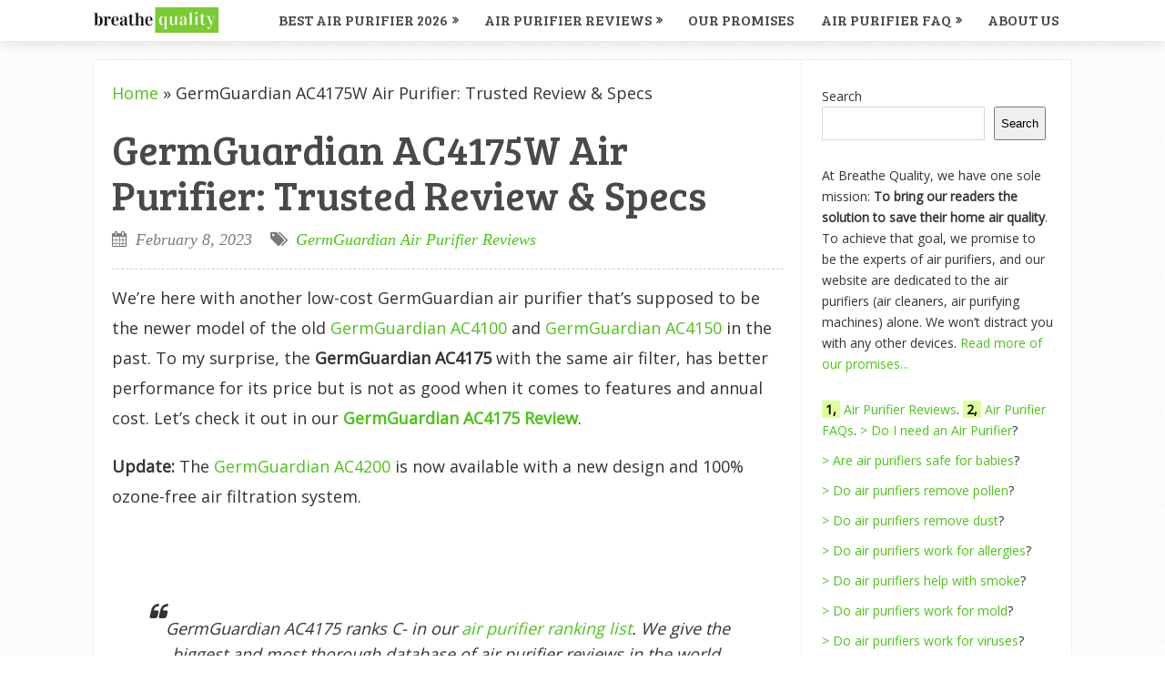

--- FILE ---
content_type: text/html; charset=UTF-8
request_url: https://breathequality.com/germguardian-ac4175-review/
body_size: 24377
content:
<!DOCTYPE html>
<html class="no-js" lang="en-US" prefix="og: https://ogp.me/ns#">
<head>
	<meta charset="UTF-8">
	<!-- Always force latest IE rendering engine (even in intranet) & Chrome Frame -->
	<!--[if IE ]>
	<meta http-equiv="X-UA-Compatible" content="IE=edge,chrome=1">
	<![endif]-->
	<link rel="profile" href="https://gmpg.org/xfn/11" />
	
					<link rel="icon" href="https://breathequality.b-cdn.net/wp-content/uploads/2018/07/favicon-32x32.png" type="image/x-icon" />
		
		
		
					<meta name="viewport" content="width=device-width, initial-scale=1">
			<meta name="apple-mobile-web-app-capable" content="yes">
			<meta name="apple-mobile-web-app-status-bar-style" content="black">
		
			<link rel="pingback" href="https://breathequality.com/xmlrpc.php" />
	<script type="text/javascript">document.documentElement.className = document.documentElement.className.replace( /\bno-js\b/,'js' );</script>
<!-- Search Engine Optimization by Rank Math - https://rankmath.com/ -->
<title>GermGuardian AC4175 Air Purifier: Trusted Review In 2026</title>
<meta name="description" content="GermGuardian AC4175 Reviews and Specs (Air Purifier Trusted Reviews in 2026). ✓ Cleaning Power: HEPA filter ✓ Size: 5 lbs ✓ Value: 3.1/5 ✓Certified Review."/>
<meta name="robots" content="follow, index, max-snippet:-1, max-video-preview:-1, max-image-preview:large"/>
<link rel="canonical" href="https://breathequality.com/germguardian-ac4175-review/" />
<meta property="og:locale" content="en_US" />
<meta property="og:type" content="article" />
<meta property="og:title" content="GermGuardian AC4175 Air Purifier: Trusted Review In 2026" />
<meta property="og:description" content="GermGuardian AC4175 Reviews and Specs (Air Purifier Trusted Reviews in 2026). ✓ Cleaning Power: HEPA filter ✓ Size: 5 lbs ✓ Value: 3.1/5 ✓Certified Review." />
<meta property="og:url" content="https://breathequality.com/germguardian-ac4175-review/" />
<meta property="og:site_name" content="Breathe Quality" />
<meta property="article:section" content="GermGuardian Air Purifier Reviews" />
<meta property="og:updated_time" content="2023-09-14T20:16:06+07:00" />
<meta property="og:image" content="https://breathequality.b-cdn.net/wp-content/uploads/2022/05/germguardian-ac4175.jpg" />
<meta property="og:image:secure_url" content="https://breathequality.b-cdn.net/wp-content/uploads/2022/05/germguardian-ac4175.jpg" />
<meta property="og:image:width" content="650" />
<meta property="og:image:height" content="650" />
<meta property="og:image:alt" content="breathe quality" />
<meta property="og:image:type" content="image/jpeg" />
<meta property="product:brand" content="Guardian Technologies" />
<meta property="product:price:amount" content="69" />
<meta property="product:price:currency" content="USD" />
<meta name="twitter:card" content="summary_large_image" />
<meta name="twitter:title" content="GermGuardian AC4175 Air Purifier: Trusted Review In 2026" />
<meta name="twitter:description" content="GermGuardian AC4175 Reviews and Specs (Air Purifier Trusted Reviews in 2026). ✓ Cleaning Power: HEPA filter ✓ Size: 5 lbs ✓ Value: 3.1/5 ✓Certified Review." />
<meta name="twitter:image" content="https://breathequality.b-cdn.net/wp-content/uploads/2022/05/germguardian-ac4175.jpg" />
<meta name="twitter:label1" content="Written by" />
<meta name="twitter:data1" content="Brook D." />
<meta name="twitter:label2" content="Time to read" />
<meta name="twitter:data2" content="10 minutes" />
<script type="application/ld+json" class="rank-math-schema">{"@context":"https://schema.org","@graph":[{"@type":["Organization","Person"],"@id":"https://breathequality.com/#person","name":"Breathe Quality","url":"https://breathequality.com"},{"@type":"WebSite","@id":"https://breathequality.com/#website","url":"https://breathequality.com","name":"Breathe Quality","publisher":{"@id":"https://breathequality.com/#person"},"inLanguage":"en-US"},{"@type":"ImageObject","@id":"https://breathequality.b-cdn.net/wp-content/uploads/2022/05/germguardian-ac4175.jpg","url":"https://breathequality.b-cdn.net/wp-content/uploads/2022/05/germguardian-ac4175.jpg","width":"650","height":"650","caption":"breathe quality","inLanguage":"en-US"},{"@type":"BreadcrumbList","@id":"https://breathequality.com/germguardian-ac4175-review/#breadcrumb","itemListElement":[{"@type":"ListItem","position":"1","item":{"@id":"https://breathequality.com","name":"Home"}},{"@type":"ListItem","position":"2","item":{"@id":"https://breathequality.com/germguardian-ac4175-review/","name":"GermGuardian AC4175W Air Purifier: Trusted Review &#038; Specs"}}]},{"@type":"ItemPage","@id":"https://breathequality.com/germguardian-ac4175-review/#webpage","url":"https://breathequality.com/germguardian-ac4175-review/","name":"GermGuardian AC4175 Air Purifier: Trusted Review In 2026","datePublished":"2023-02-08T22:07:33+07:00","dateModified":"2023-09-14T20:16:06+07:00","isPartOf":{"@id":"https://breathequality.com/#website"},"primaryImageOfPage":{"@id":"https://breathequality.b-cdn.net/wp-content/uploads/2022/05/germguardian-ac4175.jpg"},"inLanguage":"en-US","breadcrumb":{"@id":"https://breathequality.com/germguardian-ac4175-review/#breadcrumb"}},{"@type":"Person","@id":"https://breathequality.com/author/brook/","name":"Brook D.","url":"https://breathequality.com/author/brook/","image":{"@type":"ImageObject","@id":"https://secure.gravatar.com/avatar/6ba78f6853db64e4acdf98520de7ef1a5b1e3aaf223c59e037c9c94c7959c1da?s=96&amp;d=wavatar&amp;r=g","url":"https://secure.gravatar.com/avatar/6ba78f6853db64e4acdf98520de7ef1a5b1e3aaf223c59e037c9c94c7959c1da?s=96&amp;d=wavatar&amp;r=g","caption":"Brook D.","inLanguage":"en-US"},"sameAs":["https://breathequality.com/"]},{"@type":"Product","name":"GermGuardian AC4175 Air Purifier: Trusted Review In 2026","description":"GermGuardian AC4175 Reviews and Specs (Air Purifier Trusted Reviews in 2026). \u2713 Cleaning Power: HEPA filter \u2713 Size: 5 lbs \u2713 Value: 3.1/5 \u2713Certified Review.","brand":{"@type":"Brand","name":"Guardian Technologies"},"image":{"@type":"ImageObject","url":"https://breathequality.b-cdn.net/wp-content/uploads/2022/05/germguardian-ac4175.jpg"},"offers":{"@type":"Offer","url":"https://breathequality.com/germguardian-ac4175-review/","price":"69","priceCurrency":"USD","availability":"InStock"},"review":{"@type":"Review","datePublished":"2023-02-08T22:07:33+07:00","dateModified":"2023-09-14T20:16:06+07:00","author":{"@id":"https://breathequality.com/author/brook/","name":"Brook D."},"reviewRating":{"@type":"Rating","ratingValue":"3.1"}},"@id":"https://breathequality.com/germguardian-ac4175-review/#schema-46348","mainEntityOfPage":{"@id":"https://breathequality.com/germguardian-ac4175-review/#webpage"}}]}</script>
<!-- /Rank Math WordPress SEO plugin -->

<link rel="alternate" type="application/rss+xml" title="Breathe Quality &raquo; Feed" href="https://breathequality.com/feed/" />
<link rel="alternate" type="application/rss+xml" title="Breathe Quality &raquo; Comments Feed" href="https://breathequality.com/comments/feed/" />
<link rel="alternate" title="oEmbed (JSON)" type="application/json+oembed" href="https://breathequality.com/wp-json/oembed/1.0/embed?url=https%3A%2F%2Fbreathequality.com%2Fgermguardian-ac4175-review%2F" />
<link rel="alternate" title="oEmbed (XML)" type="text/xml+oembed" href="https://breathequality.com/wp-json/oembed/1.0/embed?url=https%3A%2F%2Fbreathequality.com%2Fgermguardian-ac4175-review%2F&#038;format=xml" />
<style id='wp-img-auto-sizes-contain-inline-css' type='text/css'>
img:is([sizes=auto i],[sizes^="auto," i]){contain-intrinsic-size:3000px 1500px}
/*# sourceURL=wp-img-auto-sizes-contain-inline-css */
</style>
<style id='wp-block-library-inline-css' type='text/css'>
:root{--wp-block-synced-color:#7a00df;--wp-block-synced-color--rgb:122,0,223;--wp-bound-block-color:var(--wp-block-synced-color);--wp-editor-canvas-background:#ddd;--wp-admin-theme-color:#007cba;--wp-admin-theme-color--rgb:0,124,186;--wp-admin-theme-color-darker-10:#006ba1;--wp-admin-theme-color-darker-10--rgb:0,107,160.5;--wp-admin-theme-color-darker-20:#005a87;--wp-admin-theme-color-darker-20--rgb:0,90,135;--wp-admin-border-width-focus:2px}@media (min-resolution:192dpi){:root{--wp-admin-border-width-focus:1.5px}}.wp-element-button{cursor:pointer}:root .has-very-light-gray-background-color{background-color:#eee}:root .has-very-dark-gray-background-color{background-color:#313131}:root .has-very-light-gray-color{color:#eee}:root .has-very-dark-gray-color{color:#313131}:root .has-vivid-green-cyan-to-vivid-cyan-blue-gradient-background{background:linear-gradient(135deg,#00d084,#0693e3)}:root .has-purple-crush-gradient-background{background:linear-gradient(135deg,#34e2e4,#4721fb 50%,#ab1dfe)}:root .has-hazy-dawn-gradient-background{background:linear-gradient(135deg,#faaca8,#dad0ec)}:root .has-subdued-olive-gradient-background{background:linear-gradient(135deg,#fafae1,#67a671)}:root .has-atomic-cream-gradient-background{background:linear-gradient(135deg,#fdd79a,#004a59)}:root .has-nightshade-gradient-background{background:linear-gradient(135deg,#330968,#31cdcf)}:root .has-midnight-gradient-background{background:linear-gradient(135deg,#020381,#2874fc)}:root{--wp--preset--font-size--normal:16px;--wp--preset--font-size--huge:42px}.has-regular-font-size{font-size:1em}.has-larger-font-size{font-size:2.625em}.has-normal-font-size{font-size:var(--wp--preset--font-size--normal)}.has-huge-font-size{font-size:var(--wp--preset--font-size--huge)}.has-text-align-center{text-align:center}.has-text-align-left{text-align:left}.has-text-align-right{text-align:right}.has-fit-text{white-space:nowrap!important}#end-resizable-editor-section{display:none}.aligncenter{clear:both}.items-justified-left{justify-content:flex-start}.items-justified-center{justify-content:center}.items-justified-right{justify-content:flex-end}.items-justified-space-between{justify-content:space-between}.screen-reader-text{border:0;clip-path:inset(50%);height:1px;margin:-1px;overflow:hidden;padding:0;position:absolute;width:1px;word-wrap:normal!important}.screen-reader-text:focus{background-color:#ddd;clip-path:none;color:#444;display:block;font-size:1em;height:auto;left:5px;line-height:normal;padding:15px 23px 14px;text-decoration:none;top:5px;width:auto;z-index:100000}html :where(.has-border-color){border-style:solid}html :where([style*=border-top-color]){border-top-style:solid}html :where([style*=border-right-color]){border-right-style:solid}html :where([style*=border-bottom-color]){border-bottom-style:solid}html :where([style*=border-left-color]){border-left-style:solid}html :where([style*=border-width]){border-style:solid}html :where([style*=border-top-width]){border-top-style:solid}html :where([style*=border-right-width]){border-right-style:solid}html :where([style*=border-bottom-width]){border-bottom-style:solid}html :where([style*=border-left-width]){border-left-style:solid}html :where(img[class*=wp-image-]){height:auto;max-width:100%}:where(figure){margin:0 0 1em}html :where(.is-position-sticky){--wp-admin--admin-bar--position-offset:var(--wp-admin--admin-bar--height,0px)}@media screen and (max-width:600px){html :where(.is-position-sticky){--wp-admin--admin-bar--position-offset:0px}}

/*# sourceURL=wp-block-library-inline-css */
</style><style id='wp-block-heading-inline-css' type='text/css'>
h1:where(.wp-block-heading).has-background,h2:where(.wp-block-heading).has-background,h3:where(.wp-block-heading).has-background,h4:where(.wp-block-heading).has-background,h5:where(.wp-block-heading).has-background,h6:where(.wp-block-heading).has-background{padding:1.25em 2.375em}h1.has-text-align-left[style*=writing-mode]:where([style*=vertical-lr]),h1.has-text-align-right[style*=writing-mode]:where([style*=vertical-rl]),h2.has-text-align-left[style*=writing-mode]:where([style*=vertical-lr]),h2.has-text-align-right[style*=writing-mode]:where([style*=vertical-rl]),h3.has-text-align-left[style*=writing-mode]:where([style*=vertical-lr]),h3.has-text-align-right[style*=writing-mode]:where([style*=vertical-rl]),h4.has-text-align-left[style*=writing-mode]:where([style*=vertical-lr]),h4.has-text-align-right[style*=writing-mode]:where([style*=vertical-rl]),h5.has-text-align-left[style*=writing-mode]:where([style*=vertical-lr]),h5.has-text-align-right[style*=writing-mode]:where([style*=vertical-rl]),h6.has-text-align-left[style*=writing-mode]:where([style*=vertical-lr]),h6.has-text-align-right[style*=writing-mode]:where([style*=vertical-rl]){rotate:180deg}
/*# sourceURL=https://breathequality.com/wp-includes/blocks/heading/style.min.css */
</style>
<style id='wp-block-image-inline-css' type='text/css'>
.wp-block-image>a,.wp-block-image>figure>a{display:inline-block}.wp-block-image img{box-sizing:border-box;height:auto;max-width:100%;vertical-align:bottom}@media not (prefers-reduced-motion){.wp-block-image img.hide{visibility:hidden}.wp-block-image img.show{animation:show-content-image .4s}}.wp-block-image[style*=border-radius] img,.wp-block-image[style*=border-radius]>a{border-radius:inherit}.wp-block-image.has-custom-border img{box-sizing:border-box}.wp-block-image.aligncenter{text-align:center}.wp-block-image.alignfull>a,.wp-block-image.alignwide>a{width:100%}.wp-block-image.alignfull img,.wp-block-image.alignwide img{height:auto;width:100%}.wp-block-image .aligncenter,.wp-block-image .alignleft,.wp-block-image .alignright,.wp-block-image.aligncenter,.wp-block-image.alignleft,.wp-block-image.alignright{display:table}.wp-block-image .aligncenter>figcaption,.wp-block-image .alignleft>figcaption,.wp-block-image .alignright>figcaption,.wp-block-image.aligncenter>figcaption,.wp-block-image.alignleft>figcaption,.wp-block-image.alignright>figcaption{caption-side:bottom;display:table-caption}.wp-block-image .alignleft{float:left;margin:.5em 1em .5em 0}.wp-block-image .alignright{float:right;margin:.5em 0 .5em 1em}.wp-block-image .aligncenter{margin-left:auto;margin-right:auto}.wp-block-image :where(figcaption){margin-bottom:1em;margin-top:.5em}.wp-block-image.is-style-circle-mask img{border-radius:9999px}@supports ((-webkit-mask-image:none) or (mask-image:none)) or (-webkit-mask-image:none){.wp-block-image.is-style-circle-mask img{border-radius:0;-webkit-mask-image:url('data:image/svg+xml;utf8,<svg viewBox="0 0 100 100" xmlns="http://www.w3.org/2000/svg"><circle cx="50" cy="50" r="50"/></svg>');mask-image:url('data:image/svg+xml;utf8,<svg viewBox="0 0 100 100" xmlns="http://www.w3.org/2000/svg"><circle cx="50" cy="50" r="50"/></svg>');mask-mode:alpha;-webkit-mask-position:center;mask-position:center;-webkit-mask-repeat:no-repeat;mask-repeat:no-repeat;-webkit-mask-size:contain;mask-size:contain}}:root :where(.wp-block-image.is-style-rounded img,.wp-block-image .is-style-rounded img){border-radius:9999px}.wp-block-image figure{margin:0}.wp-lightbox-container{display:flex;flex-direction:column;position:relative}.wp-lightbox-container img{cursor:zoom-in}.wp-lightbox-container img:hover+button{opacity:1}.wp-lightbox-container button{align-items:center;backdrop-filter:blur(16px) saturate(180%);background-color:#5a5a5a40;border:none;border-radius:4px;cursor:zoom-in;display:flex;height:20px;justify-content:center;opacity:0;padding:0;position:absolute;right:16px;text-align:center;top:16px;width:20px;z-index:100}@media not (prefers-reduced-motion){.wp-lightbox-container button{transition:opacity .2s ease}}.wp-lightbox-container button:focus-visible{outline:3px auto #5a5a5a40;outline:3px auto -webkit-focus-ring-color;outline-offset:3px}.wp-lightbox-container button:hover{cursor:pointer;opacity:1}.wp-lightbox-container button:focus{opacity:1}.wp-lightbox-container button:focus,.wp-lightbox-container button:hover,.wp-lightbox-container button:not(:hover):not(:active):not(.has-background){background-color:#5a5a5a40;border:none}.wp-lightbox-overlay{box-sizing:border-box;cursor:zoom-out;height:100vh;left:0;overflow:hidden;position:fixed;top:0;visibility:hidden;width:100%;z-index:100000}.wp-lightbox-overlay .close-button{align-items:center;cursor:pointer;display:flex;justify-content:center;min-height:40px;min-width:40px;padding:0;position:absolute;right:calc(env(safe-area-inset-right) + 16px);top:calc(env(safe-area-inset-top) + 16px);z-index:5000000}.wp-lightbox-overlay .close-button:focus,.wp-lightbox-overlay .close-button:hover,.wp-lightbox-overlay .close-button:not(:hover):not(:active):not(.has-background){background:none;border:none}.wp-lightbox-overlay .lightbox-image-container{height:var(--wp--lightbox-container-height);left:50%;overflow:hidden;position:absolute;top:50%;transform:translate(-50%,-50%);transform-origin:top left;width:var(--wp--lightbox-container-width);z-index:9999999999}.wp-lightbox-overlay .wp-block-image{align-items:center;box-sizing:border-box;display:flex;height:100%;justify-content:center;margin:0;position:relative;transform-origin:0 0;width:100%;z-index:3000000}.wp-lightbox-overlay .wp-block-image img{height:var(--wp--lightbox-image-height);min-height:var(--wp--lightbox-image-height);min-width:var(--wp--lightbox-image-width);width:var(--wp--lightbox-image-width)}.wp-lightbox-overlay .wp-block-image figcaption{display:none}.wp-lightbox-overlay button{background:none;border:none}.wp-lightbox-overlay .scrim{background-color:#fff;height:100%;opacity:.9;position:absolute;width:100%;z-index:2000000}.wp-lightbox-overlay.active{visibility:visible}@media not (prefers-reduced-motion){.wp-lightbox-overlay.active{animation:turn-on-visibility .25s both}.wp-lightbox-overlay.active img{animation:turn-on-visibility .35s both}.wp-lightbox-overlay.show-closing-animation:not(.active){animation:turn-off-visibility .35s both}.wp-lightbox-overlay.show-closing-animation:not(.active) img{animation:turn-off-visibility .25s both}.wp-lightbox-overlay.zoom.active{animation:none;opacity:1;visibility:visible}.wp-lightbox-overlay.zoom.active .lightbox-image-container{animation:lightbox-zoom-in .4s}.wp-lightbox-overlay.zoom.active .lightbox-image-container img{animation:none}.wp-lightbox-overlay.zoom.active .scrim{animation:turn-on-visibility .4s forwards}.wp-lightbox-overlay.zoom.show-closing-animation:not(.active){animation:none}.wp-lightbox-overlay.zoom.show-closing-animation:not(.active) .lightbox-image-container{animation:lightbox-zoom-out .4s}.wp-lightbox-overlay.zoom.show-closing-animation:not(.active) .lightbox-image-container img{animation:none}.wp-lightbox-overlay.zoom.show-closing-animation:not(.active) .scrim{animation:turn-off-visibility .4s forwards}}@keyframes show-content-image{0%{visibility:hidden}99%{visibility:hidden}to{visibility:visible}}@keyframes turn-on-visibility{0%{opacity:0}to{opacity:1}}@keyframes turn-off-visibility{0%{opacity:1;visibility:visible}99%{opacity:0;visibility:visible}to{opacity:0;visibility:hidden}}@keyframes lightbox-zoom-in{0%{transform:translate(calc((-100vw + var(--wp--lightbox-scrollbar-width))/2 + var(--wp--lightbox-initial-left-position)),calc(-50vh + var(--wp--lightbox-initial-top-position))) scale(var(--wp--lightbox-scale))}to{transform:translate(-50%,-50%) scale(1)}}@keyframes lightbox-zoom-out{0%{transform:translate(-50%,-50%) scale(1);visibility:visible}99%{visibility:visible}to{transform:translate(calc((-100vw + var(--wp--lightbox-scrollbar-width))/2 + var(--wp--lightbox-initial-left-position)),calc(-50vh + var(--wp--lightbox-initial-top-position))) scale(var(--wp--lightbox-scale));visibility:hidden}}
/*# sourceURL=https://breathequality.com/wp-includes/blocks/image/style.min.css */
</style>
<style id='wp-block-list-inline-css' type='text/css'>
ol,ul{box-sizing:border-box}:root :where(.wp-block-list.has-background){padding:1.25em 2.375em}
/*# sourceURL=https://breathequality.com/wp-includes/blocks/list/style.min.css */
</style>
<style id='wp-block-search-inline-css' type='text/css'>
.wp-block-search__button{margin-left:10px;word-break:normal}.wp-block-search__button.has-icon{line-height:0}.wp-block-search__button svg{height:1.25em;min-height:24px;min-width:24px;width:1.25em;fill:currentColor;vertical-align:text-bottom}:where(.wp-block-search__button){border:1px solid #ccc;padding:6px 10px}.wp-block-search__inside-wrapper{display:flex;flex:auto;flex-wrap:nowrap;max-width:100%}.wp-block-search__label{width:100%}.wp-block-search.wp-block-search__button-only .wp-block-search__button{box-sizing:border-box;display:flex;flex-shrink:0;justify-content:center;margin-left:0;max-width:100%}.wp-block-search.wp-block-search__button-only .wp-block-search__inside-wrapper{min-width:0!important;transition-property:width}.wp-block-search.wp-block-search__button-only .wp-block-search__input{flex-basis:100%;transition-duration:.3s}.wp-block-search.wp-block-search__button-only.wp-block-search__searchfield-hidden,.wp-block-search.wp-block-search__button-only.wp-block-search__searchfield-hidden .wp-block-search__inside-wrapper{overflow:hidden}.wp-block-search.wp-block-search__button-only.wp-block-search__searchfield-hidden .wp-block-search__input{border-left-width:0!important;border-right-width:0!important;flex-basis:0;flex-grow:0;margin:0;min-width:0!important;padding-left:0!important;padding-right:0!important;width:0!important}:where(.wp-block-search__input){appearance:none;border:1px solid #949494;flex-grow:1;font-family:inherit;font-size:inherit;font-style:inherit;font-weight:inherit;letter-spacing:inherit;line-height:inherit;margin-left:0;margin-right:0;min-width:3rem;padding:8px;text-decoration:unset!important;text-transform:inherit}:where(.wp-block-search__button-inside .wp-block-search__inside-wrapper){background-color:#fff;border:1px solid #949494;box-sizing:border-box;padding:4px}:where(.wp-block-search__button-inside .wp-block-search__inside-wrapper) .wp-block-search__input{border:none;border-radius:0;padding:0 4px}:where(.wp-block-search__button-inside .wp-block-search__inside-wrapper) .wp-block-search__input:focus{outline:none}:where(.wp-block-search__button-inside .wp-block-search__inside-wrapper) :where(.wp-block-search__button){padding:4px 8px}.wp-block-search.aligncenter .wp-block-search__inside-wrapper{margin:auto}.wp-block[data-align=right] .wp-block-search.wp-block-search__button-only .wp-block-search__inside-wrapper{float:right}
/*# sourceURL=https://breathequality.com/wp-includes/blocks/search/style.min.css */
</style>
<style id='wp-block-paragraph-inline-css' type='text/css'>
.is-small-text{font-size:.875em}.is-regular-text{font-size:1em}.is-large-text{font-size:2.25em}.is-larger-text{font-size:3em}.has-drop-cap:not(:focus):first-letter{float:left;font-size:8.4em;font-style:normal;font-weight:100;line-height:.68;margin:.05em .1em 0 0;text-transform:uppercase}body.rtl .has-drop-cap:not(:focus):first-letter{float:none;margin-left:.1em}p.has-drop-cap.has-background{overflow:hidden}:root :where(p.has-background){padding:1.25em 2.375em}:where(p.has-text-color:not(.has-link-color)) a{color:inherit}p.has-text-align-left[style*="writing-mode:vertical-lr"],p.has-text-align-right[style*="writing-mode:vertical-rl"]{rotate:180deg}
/*# sourceURL=https://breathequality.com/wp-includes/blocks/paragraph/style.min.css */
</style>
<style id='wp-block-pullquote-inline-css' type='text/css'>
.wp-block-pullquote{box-sizing:border-box;margin:0 0 1em;overflow-wrap:break-word;padding:4em 0;text-align:center}.wp-block-pullquote blockquote,.wp-block-pullquote p{color:inherit}.wp-block-pullquote blockquote{margin:0}.wp-block-pullquote p{margin-top:0}.wp-block-pullquote p:last-child{margin-bottom:0}.wp-block-pullquote.alignleft,.wp-block-pullquote.alignright{max-width:420px}.wp-block-pullquote cite,.wp-block-pullquote footer{position:relative}.wp-block-pullquote .has-text-color a{color:inherit}.wp-block-pullquote.has-text-align-left blockquote{text-align:left}.wp-block-pullquote.has-text-align-right blockquote{text-align:right}.wp-block-pullquote.has-text-align-center blockquote{text-align:center}.wp-block-pullquote.is-style-solid-color{border:none}.wp-block-pullquote.is-style-solid-color blockquote{margin-left:auto;margin-right:auto;max-width:60%}.wp-block-pullquote.is-style-solid-color blockquote p{font-size:2em;margin-bottom:0;margin-top:0}.wp-block-pullquote.is-style-solid-color blockquote cite{font-style:normal;text-transform:none}.wp-block-pullquote :where(cite){color:inherit;display:block}
/*# sourceURL=https://breathequality.com/wp-includes/blocks/pullquote/style.min.css */
</style>
<style id='global-styles-inline-css' type='text/css'>
:root{--wp--preset--aspect-ratio--square: 1;--wp--preset--aspect-ratio--4-3: 4/3;--wp--preset--aspect-ratio--3-4: 3/4;--wp--preset--aspect-ratio--3-2: 3/2;--wp--preset--aspect-ratio--2-3: 2/3;--wp--preset--aspect-ratio--16-9: 16/9;--wp--preset--aspect-ratio--9-16: 9/16;--wp--preset--color--black: #000000;--wp--preset--color--cyan-bluish-gray: #abb8c3;--wp--preset--color--white: #ffffff;--wp--preset--color--pale-pink: #f78da7;--wp--preset--color--vivid-red: #cf2e2e;--wp--preset--color--luminous-vivid-orange: #ff6900;--wp--preset--color--luminous-vivid-amber: #fcb900;--wp--preset--color--light-green-cyan: #7bdcb5;--wp--preset--color--vivid-green-cyan: #00d084;--wp--preset--color--pale-cyan-blue: #8ed1fc;--wp--preset--color--vivid-cyan-blue: #0693e3;--wp--preset--color--vivid-purple: #9b51e0;--wp--preset--gradient--vivid-cyan-blue-to-vivid-purple: linear-gradient(135deg,rgb(6,147,227) 0%,rgb(155,81,224) 100%);--wp--preset--gradient--light-green-cyan-to-vivid-green-cyan: linear-gradient(135deg,rgb(122,220,180) 0%,rgb(0,208,130) 100%);--wp--preset--gradient--luminous-vivid-amber-to-luminous-vivid-orange: linear-gradient(135deg,rgb(252,185,0) 0%,rgb(255,105,0) 100%);--wp--preset--gradient--luminous-vivid-orange-to-vivid-red: linear-gradient(135deg,rgb(255,105,0) 0%,rgb(207,46,46) 100%);--wp--preset--gradient--very-light-gray-to-cyan-bluish-gray: linear-gradient(135deg,rgb(238,238,238) 0%,rgb(169,184,195) 100%);--wp--preset--gradient--cool-to-warm-spectrum: linear-gradient(135deg,rgb(74,234,220) 0%,rgb(151,120,209) 20%,rgb(207,42,186) 40%,rgb(238,44,130) 60%,rgb(251,105,98) 80%,rgb(254,248,76) 100%);--wp--preset--gradient--blush-light-purple: linear-gradient(135deg,rgb(255,206,236) 0%,rgb(152,150,240) 100%);--wp--preset--gradient--blush-bordeaux: linear-gradient(135deg,rgb(254,205,165) 0%,rgb(254,45,45) 50%,rgb(107,0,62) 100%);--wp--preset--gradient--luminous-dusk: linear-gradient(135deg,rgb(255,203,112) 0%,rgb(199,81,192) 50%,rgb(65,88,208) 100%);--wp--preset--gradient--pale-ocean: linear-gradient(135deg,rgb(255,245,203) 0%,rgb(182,227,212) 50%,rgb(51,167,181) 100%);--wp--preset--gradient--electric-grass: linear-gradient(135deg,rgb(202,248,128) 0%,rgb(113,206,126) 100%);--wp--preset--gradient--midnight: linear-gradient(135deg,rgb(2,3,129) 0%,rgb(40,116,252) 100%);--wp--preset--font-size--small: 13px;--wp--preset--font-size--medium: 20px;--wp--preset--font-size--large: 36px;--wp--preset--font-size--x-large: 42px;--wp--preset--spacing--20: 0.44rem;--wp--preset--spacing--30: 0.67rem;--wp--preset--spacing--40: 1rem;--wp--preset--spacing--50: 1.5rem;--wp--preset--spacing--60: 2.25rem;--wp--preset--spacing--70: 3.38rem;--wp--preset--spacing--80: 5.06rem;--wp--preset--shadow--natural: 6px 6px 9px rgba(0, 0, 0, 0.2);--wp--preset--shadow--deep: 12px 12px 50px rgba(0, 0, 0, 0.4);--wp--preset--shadow--sharp: 6px 6px 0px rgba(0, 0, 0, 0.2);--wp--preset--shadow--outlined: 6px 6px 0px -3px rgb(255, 255, 255), 6px 6px rgb(0, 0, 0);--wp--preset--shadow--crisp: 6px 6px 0px rgb(0, 0, 0);}:where(.is-layout-flex){gap: 0.5em;}:where(.is-layout-grid){gap: 0.5em;}body .is-layout-flex{display: flex;}.is-layout-flex{flex-wrap: wrap;align-items: center;}.is-layout-flex > :is(*, div){margin: 0;}body .is-layout-grid{display: grid;}.is-layout-grid > :is(*, div){margin: 0;}:where(.wp-block-columns.is-layout-flex){gap: 2em;}:where(.wp-block-columns.is-layout-grid){gap: 2em;}:where(.wp-block-post-template.is-layout-flex){gap: 1.25em;}:where(.wp-block-post-template.is-layout-grid){gap: 1.25em;}.has-black-color{color: var(--wp--preset--color--black) !important;}.has-cyan-bluish-gray-color{color: var(--wp--preset--color--cyan-bluish-gray) !important;}.has-white-color{color: var(--wp--preset--color--white) !important;}.has-pale-pink-color{color: var(--wp--preset--color--pale-pink) !important;}.has-vivid-red-color{color: var(--wp--preset--color--vivid-red) !important;}.has-luminous-vivid-orange-color{color: var(--wp--preset--color--luminous-vivid-orange) !important;}.has-luminous-vivid-amber-color{color: var(--wp--preset--color--luminous-vivid-amber) !important;}.has-light-green-cyan-color{color: var(--wp--preset--color--light-green-cyan) !important;}.has-vivid-green-cyan-color{color: var(--wp--preset--color--vivid-green-cyan) !important;}.has-pale-cyan-blue-color{color: var(--wp--preset--color--pale-cyan-blue) !important;}.has-vivid-cyan-blue-color{color: var(--wp--preset--color--vivid-cyan-blue) !important;}.has-vivid-purple-color{color: var(--wp--preset--color--vivid-purple) !important;}.has-black-background-color{background-color: var(--wp--preset--color--black) !important;}.has-cyan-bluish-gray-background-color{background-color: var(--wp--preset--color--cyan-bluish-gray) !important;}.has-white-background-color{background-color: var(--wp--preset--color--white) !important;}.has-pale-pink-background-color{background-color: var(--wp--preset--color--pale-pink) !important;}.has-vivid-red-background-color{background-color: var(--wp--preset--color--vivid-red) !important;}.has-luminous-vivid-orange-background-color{background-color: var(--wp--preset--color--luminous-vivid-orange) !important;}.has-luminous-vivid-amber-background-color{background-color: var(--wp--preset--color--luminous-vivid-amber) !important;}.has-light-green-cyan-background-color{background-color: var(--wp--preset--color--light-green-cyan) !important;}.has-vivid-green-cyan-background-color{background-color: var(--wp--preset--color--vivid-green-cyan) !important;}.has-pale-cyan-blue-background-color{background-color: var(--wp--preset--color--pale-cyan-blue) !important;}.has-vivid-cyan-blue-background-color{background-color: var(--wp--preset--color--vivid-cyan-blue) !important;}.has-vivid-purple-background-color{background-color: var(--wp--preset--color--vivid-purple) !important;}.has-black-border-color{border-color: var(--wp--preset--color--black) !important;}.has-cyan-bluish-gray-border-color{border-color: var(--wp--preset--color--cyan-bluish-gray) !important;}.has-white-border-color{border-color: var(--wp--preset--color--white) !important;}.has-pale-pink-border-color{border-color: var(--wp--preset--color--pale-pink) !important;}.has-vivid-red-border-color{border-color: var(--wp--preset--color--vivid-red) !important;}.has-luminous-vivid-orange-border-color{border-color: var(--wp--preset--color--luminous-vivid-orange) !important;}.has-luminous-vivid-amber-border-color{border-color: var(--wp--preset--color--luminous-vivid-amber) !important;}.has-light-green-cyan-border-color{border-color: var(--wp--preset--color--light-green-cyan) !important;}.has-vivid-green-cyan-border-color{border-color: var(--wp--preset--color--vivid-green-cyan) !important;}.has-pale-cyan-blue-border-color{border-color: var(--wp--preset--color--pale-cyan-blue) !important;}.has-vivid-cyan-blue-border-color{border-color: var(--wp--preset--color--vivid-cyan-blue) !important;}.has-vivid-purple-border-color{border-color: var(--wp--preset--color--vivid-purple) !important;}.has-vivid-cyan-blue-to-vivid-purple-gradient-background{background: var(--wp--preset--gradient--vivid-cyan-blue-to-vivid-purple) !important;}.has-light-green-cyan-to-vivid-green-cyan-gradient-background{background: var(--wp--preset--gradient--light-green-cyan-to-vivid-green-cyan) !important;}.has-luminous-vivid-amber-to-luminous-vivid-orange-gradient-background{background: var(--wp--preset--gradient--luminous-vivid-amber-to-luminous-vivid-orange) !important;}.has-luminous-vivid-orange-to-vivid-red-gradient-background{background: var(--wp--preset--gradient--luminous-vivid-orange-to-vivid-red) !important;}.has-very-light-gray-to-cyan-bluish-gray-gradient-background{background: var(--wp--preset--gradient--very-light-gray-to-cyan-bluish-gray) !important;}.has-cool-to-warm-spectrum-gradient-background{background: var(--wp--preset--gradient--cool-to-warm-spectrum) !important;}.has-blush-light-purple-gradient-background{background: var(--wp--preset--gradient--blush-light-purple) !important;}.has-blush-bordeaux-gradient-background{background: var(--wp--preset--gradient--blush-bordeaux) !important;}.has-luminous-dusk-gradient-background{background: var(--wp--preset--gradient--luminous-dusk) !important;}.has-pale-ocean-gradient-background{background: var(--wp--preset--gradient--pale-ocean) !important;}.has-electric-grass-gradient-background{background: var(--wp--preset--gradient--electric-grass) !important;}.has-midnight-gradient-background{background: var(--wp--preset--gradient--midnight) !important;}.has-small-font-size{font-size: var(--wp--preset--font-size--small) !important;}.has-medium-font-size{font-size: var(--wp--preset--font-size--medium) !important;}.has-large-font-size{font-size: var(--wp--preset--font-size--large) !important;}.has-x-large-font-size{font-size: var(--wp--preset--font-size--x-large) !important;}
:root :where(.wp-block-pullquote){font-size: 1.5em;line-height: 1.6;}
/*# sourceURL=global-styles-inline-css */
</style>

<style id='classic-theme-styles-inline-css' type='text/css'>
/*! This file is auto-generated */
.wp-block-button__link{color:#fff;background-color:#32373c;border-radius:9999px;box-shadow:none;text-decoration:none;padding:calc(.667em + 2px) calc(1.333em + 2px);font-size:1.125em}.wp-block-file__button{background:#32373c;color:#fff;text-decoration:none}
/*# sourceURL=/wp-includes/css/classic-themes.min.css */
</style>
<link rel='stylesheet' id='tablepress-default-css' href='https://breathequality.com/wp-content/tablepress-combined.min.css' type='text/css' media='all' />
<link rel='stylesheet' id='wp_review-style-css' href='https://breathequality.com/wp-content/plugins/wp-review/public/css/wp-review.css' type='text/css' media='all' />
<link rel='stylesheet' id='sensational-stylesheet-css' href='https://breathequality.b-cdn.net/wp-content/themes/mts_sensational/style.css' type='text/css' media='all' />
<style id='sensational-stylesheet-inline-css' type='text/css'>

		body {background-color:#ffffff;background-image:url(https://breathequality.b-cdn.net/wp-content/themes/mts_sensational/images/pattern1.png);}
		#site-header, #secondary-navigation ul li ul {background-color:#ffffff;background-image:url(https://breathequality.b-cdn.net/wp-content/themes/mts_sensational/images/nobg.png);}
		#site-footer {background-color:#ffffff;background-image:url(https://breathequality.b-cdn.net/wp-content/themes/mts_sensational/images/nobg.png);}
		.navigation ul li li { background-color: #ffffff; }

		#sidebar-left .widget.widget_categories li > a:hover, #sidebar-left .widget.widget_categories li > span:hover, #sidebar-left .widget.widget_categories li > a:hover + span, #sidebar-left .widget.widget_categories li > span:hover + span, #sidebar-left .widget.widget_archive li:hover, #sidebar-left .widget.widget_links li a:hover, #sidebar-left .widget.widget_meta li a:hover { background: #FFEF66; color: #222222; }
		#sidebar-left .widget.widget_archive li:hover > a { color: #222222; }

		a:hover, #navigation .menu li:hover > a, .widget.toggle-menu li:hover > .toggle-caret, #sidebar-left .widget.toggle-menu li:hover > .toggle-caret, .widget.toggle-menu li:hover > a, #sidebar-left .widget.toggle-menu li:hover > a, #sidebar-left .widget a:hover, .breadcrumb > div:hover i, .mts-cart a:hover, .widget .wpt_widget_content a:hover, .latestPost .title a:hover { color: #50e0e0; }

		#sidebar-left .widget.widget_archive li, #sidebar-left .widget.widget_categories li a, #sidebar-left .widget.widget_links li a, #sidebar-left .widget.widget_meta li a, #sidebar-left .widget.widget_categories li a + span, .reply a, #sidebar-left .owl-prev:hover, #sidebar-left .owl-next:hover, .ball-pulse > div, .woocommerce-account .woocommerce-MyAccount-navigation li.is-active { background: #50e0e0; }

		a, .widget .post-info .comm, .pagination a, .pagination .page-numbers.dots, .woocommerce nav.woocommerce-pagination ul li a, .breadcrumb > div i, .related-posts .latestPost .title a:hover, .single .pagination a .currenttext, .single .pagination a:hover .currenttext, .fn a, .widget.toggle-menu .toggle-caret { color: #4cc417; }

		.navigation .current-menu-item:after, .readMore a, .tagcloud a, .widget .wpt_widget_content #tags-tab-content ul li a, .currenttext, .pagination a:hover, .single .pagination a:hover .currenttext, .page-numbers.current, #commentform input#submit, .contact-form input[type='submit'], #move-to-top:hover, .pagination .nav-previous a, .pagination .nav-next a, #load-posts a, .tags a, #respond form.wp-review-comment-form input.submit, #respond #commentform.wp-review-comment-form input.submit, input[type='submit'], .woocommerce a.button, .woocommerce-page a.button, .woocommerce button.button, .woocommerce-page button.button, .woocommerce input.button, .woocommerce-page input.button, .woocommerce #respond input#submit, .woocommerce-page #respond input#submit, .woocommerce #content input.button, .woocommerce-page #content input.button, .woocommerce nav.woocommerce-pagination ul li span.current, .woocommerce-page nav.woocommerce-pagination ul li span.current, .woocommerce #content nav.woocommerce-pagination ul li span.current, .woocommerce-page #content nav.woocommerce-pagination ul li span.current, .woocommerce nav.woocommerce-pagination ul li a:hover, .woocommerce-page nav.woocommerce-pagination ul li a:hover, .woocommerce #content nav.woocommerce-pagination ul li a:hover, .woocommerce-page #content nav.woocommerce-pagination ul li a:hover, .woocommerce nav.woocommerce-pagination ul li a:focus, .woocommerce-page nav.woocommerce-pagination ul li a:focus, .woocommerce #content nav.woocommerce-pagination ul li a:focus, .woocommerce-page #content nav.woocommerce-pagination ul li a:focus, .woocommerce #respond input#submit.alt, .woocommerce a.button.alt, .woocommerce button.button.alt, .woocommerce input.button.alt, .woocommerce-product-search input[type='submit'], #secondary-navigation .current-menu-item:after, .pace .pace-progress, .woocommerce-product-search button[type='submit'], .woocommerce .woocommerce-widget-layered-nav-dropdown__submit { background: #4cc417; color: #fff; }

		.latestPost, input#author:hover, input#email:hover, input#url:hover, #comment:hover, #searchform:hover, #searchform:focus, .related-posts, .postauthor, #searchform:hover .ajax-search-results-container, #respond form.wp-review-comment-form input:hover,#respond #commentform.wp-review-comment-form input:hover, #respond form.wp-review-comment-form textarea:hover, #respond #commentform.wp-review-comment-form textarea:hover, input[type='submit'] { border-color: #4cc417; }

		#site-footer .advanced-recent-posts li:hover, #site-footer .popular-posts li:hover, #site-footer .category-posts li:hover, #site-footer .related-posts-widget li:hover, #site-footer .author-posts-widget li:hover { background: #f7f7f7 }

		#page, .container { width: 1010px } .article { width: 66.469%; max-width: 670px; padding-left: 20px; padding-right: 19px; } .single .article { padding-right: 19px; } .sidebar.c-4-12 { width: 33.376%; max-width: 337.1px; } .primary-slider-container { width: 100%; margin-right: 0; } .pagination { padding-right: 0; }
		.latestPost { margin-right: 0; width: 100%; } .related-posts, .postauthor, #comments, #commentsAdd { width: 100%; margin-right: 0; margin-left: 0; } .single_post, .single_page { padding-right: 0; width: 100%; } .featured-category-title { margin-right: 0; } .postsby { margin-right: 0; width: 100%; }
		
		
		
		
		.shareit { top: 282px; left: auto; margin: 0 0 0 -295px; width: 90px; position: fixed; padding: 5px; padding-top: 12px; border: 1px solid #EEE; border-right: 0; background: #fff; }
		.share-item {margin-bottom: 5px;}
		.shareit { margin: 0 0 0 -121px }
		.bypostauthor { background: #FAFAFA; }
		.bypostauthor .fn:after { content: "Author"; padding: 1px 10px; background: #818181; color: #FFF; line-height: 20px; margin-left: 10px; border-radius: 3px; }
		#sidebar-left .widget h3 { display: none; }
		.entry-content img, .wp-caption { background: #fff; border: 1px solid #d3d3d3; padding: 5px; max-width: 100%; -webkit-border-radius: 4px; -moz-border-radius: 4px; -o-border-radius: 4px; -ms-border-radius: 4px; -khtml-border-radius: 4px; border-radius: 4px; box-sizing: border-box; }
		.wp-caption:hover, .article img:hover, .ss-full-width img:hover { background: #dbd9da; border-color: #bcbcbc } 
		
		
		#secondary-navigation { float: right }
		.logo-wrap {
    min-width: 175px;
}
			
/*# sourceURL=sensational-stylesheet-inline-css */
</style>
<link rel='stylesheet' id='owl-carousel-css' href='https://breathequality.b-cdn.net/wp-content/themes/mts_sensational/css/owl.carousel.css' type='text/css' media='all' />
<link rel='stylesheet' id='responsive-css' href='https://breathequality.b-cdn.net/wp-content/themes/mts_sensational/css/responsive.css' type='text/css' media='all' />
<link rel='stylesheet' id='fontawesome-css' href='https://breathequality.b-cdn.net/wp-content/themes/mts_sensational/css/font-awesome.min.css' type='text/css' media='all' />
<script type="text/javascript" src="https://breathequality.b-cdn.net/wp-includes/js/jquery/jquery.min.js" id="jquery-core-js"></script>
<script type="text/javascript" src="https://breathequality.b-cdn.net/wp-includes/js/jquery/jquery-migrate.min.js" id="jquery-migrate-js"></script>
<script type="text/javascript" async="async" src="https://breathequality.b-cdn.net/wp-content/themes/mts_sensational/js/sticky.js" id="StickyNav-js"></script>
<link rel="https://api.w.org/" href="https://breathequality.com/wp-json/" /><link rel="alternate" title="JSON" type="application/json" href="https://breathequality.com/wp-json/wp/v2/posts/17371" /><link rel="EditURI" type="application/rsd+xml" title="RSD" href="https://breathequality.com/xmlrpc.php?rsd" />

<link rel='shortlink' href='https://breathequality.com/?p=17371' />
<link href="//fonts.googleapis.com/css?family=Open+Sans:normal|Bree+Serif:normal&amp;subset=latin" rel="stylesheet" type="text/css">
<style type="text/css">
blockquote { font-family: 'Open Sans'; font-weight: normal; font-size: 12px; color: #222222;font-style: italic; line-height: 25px; padding: 0 10px 25px 25px; position: relative; margin-top: 25px; }
#header h1 a, #header h2 a { font-family: 'Bree Serif'; font-weight: normal; font-size: 28px; color: #e53b2c; }
#navigation .menu li, #navigation .menu li a, .mts-cart, .mts-cart a, .site-description { font-family: 'Bree Serif'; font-weight: normal; font-size: 16px; color: #494949;text-transform: uppercase; }
.latestPost .title a { font-family: 'Bree Serif'; font-weight: normal; font-size: 45px; color: #444444; }
.single-title, .featured-category-title { font-family: 'Bree Serif'; font-weight: normal; font-size: 45px; color: #494949; }
body .article { font-family: 'Open Sans'; font-weight: normal; font-size: 18px; color: #333333;line-height: 33px; }
.article .post-info, .reply a { font-family: Georgia, serif; font-weight: normal; font-size: 18px; color: #7a7a7a;font-style: italic; }
.widget h3, .widget h3 a, #sidebar-left .widget h3 a { font-family: 'Bree Serif'; font-weight: normal; font-size: 19px; color: #333333; }
#sidebar-left .widget, #sidebar .widget { font-family: 'Open Sans'; font-weight: normal; font-size: 14px; color: #333333; }
#sidebar-left .widget a { font-family: 'Bree Serif'; font-weight: normal; font-size: 14px; color: #333333; }
#site-footer .widget h3, #site-footer .widget h3 a { font-family: 'Bree Serif'; font-weight: normal; font-size: 19px; color: #777777; }
#site-footer .widget { font-family: 'Open Sans'; font-weight: normal; font-size: 14px; color: #777777; }
#site-footer .widget .post-info, #site-footer .widget .post-excerpt { font-family: 'Open Sans'; font-weight: normal; font-size: 12px; color: #aaaaaa; }
#copyright-note { font-family: 'Bree Serif'; font-weight: normal; font-size: 14px; color: #333333; }
h1 { font-family: 'Bree Serif'; font-weight: normal; font-size: 45px; color: #494949;text-transform: uppercase; }
h2 { font-family: 'Bree Serif'; font-weight: normal; font-size: 35px; color: #494949;text-transform: uppercase; }
h3 { font-family: 'Bree Serif'; font-weight: normal; font-size: 25px; color: #494949;text-transform: uppercase; }
h4 { font-family: 'Bree Serif'; font-weight: normal; font-size: 20px; color: #494949;text-transform: uppercase; }
h5 { font-family: 'Bree Serif'; font-weight: normal; font-size: 18px; color: #494949;text-transform: uppercase; }
h6 { font-family: 'Bree Serif'; font-weight: normal; font-size: 16px; color: #494949;text-transform: uppercase; }
</style>
<script type="application/ld+json">
{
    "@context": "http://schema.org",
    "@type": "BlogPosting",
    "mainEntityOfPage": {
        "@type": "WebPage",
        "@id": "https://breathequality.com/germguardian-ac4175-review/"
    },
    "headline": "GermGuardian AC4175 Air Purifier: Trusted Review In 2026",
    "image": {
        "@type": "ImageObject",
        "url": "https://breathequality.b-cdn.net/wp-content/uploads/2022/05/germguardian-ac4175.jpg",
        "width": 650,
        "height": 650
    },
    "datePublished": "2023-02-08T22:07:33+0700",
    "dateModified": "2023-09-14T20:16:06+0700",
    "author": {
        "@type": "Person",
        "name": "Brook D."
    },
    "publisher": {
        "@type": "Organization",
        "name": "Breathe Quality",
        "logo": {
            "@type": "ImageObject",
            "url": "https://breathequality.b-cdn.net/wp-content/uploads/2018/07/logo1.png",
            "width": 340,
            "height": 79
        }
    },
    "description": "We're here with another low-cost GermGuardian air purifier that's supposed to be the newer model of the old Ge"
}
</script>
		<style type="text/css" id="wp-custom-css">
			@media screen and (min-width:868px){
#page, .container {
    width: 84%;
}
.article {
    width: 72.469%;
    max-width: 100%;
}
.sidebar.c-4-12 {
    width: 27.376%;
}}
@media screen and (max-width:540px){
#sidebar {
    display: none;
}
.article {
  	float: none;
  	width: 100%;
}
}
.latestPost-review-wrapper .review-result i {
    color: #4cc417 !important;
}
.latestPost-review-wrapper {
    background: #49403F;
		opacity: 0.7;
}
.primary-slider-container {
		margin-right: auto;
    margin-left: auto;
}
blockquote {
    font-size: 18px !important;
    line-height: 1.6 !important;
    padding: 20px !important;
    margin: 20px 0 !important;
}

/* For mobile devices */
@media (max-width: 768px) {
    blockquote {
        font-size: 16px !important;
    }
}		</style>
			<!-- Google Tag Manager -->
<script>(function(w,d,s,l,i){w[l]=w[l]||[];w[l].push({'gtm.start':
new Date().getTime(),event:'gtm.js'});var f=d.getElementsByTagName(s)[0],
j=d.createElement(s),dl=l!='dataLayer'?'&l='+l:'';j.async=true;j.src=
'https://www.googletagmanager.com/gtm.js?id='+i+dl;f.parentNode.insertBefore(j,f);
})(window,document,'script','dataLayer','GTM-N38PT9T');</script>
<!-- End Google Tag Manager -->
<script async src="https://pagead2.googlesyndication.com/pagead/js/adsbygoogle.js?client=ca-pub-9559954972401689"
     crossorigin="anonymous"></script>
<meta name='impact-site-verification' value='1048170128'>
<link rel='stylesheet' id='rank-math-review-snippet-css' href='https://breathequality.com/wp-content/plugins/seo-by-rank-math/includes/modules/schema/blocks/schema/assets/css/schema.css' type='text/css' media='all' />
<link rel='stylesheet' id='su-shortcodes-css' href='https://breathequality.com/wp-content/plugins/shortcodes-ultimate/includes/css/shortcodes.css' type='text/css' media='all' />
<link rel='stylesheet' id='su-icons-css' href='https://breathequality.com/wp-content/plugins/shortcodes-ultimate/includes/css/icons.css' type='text/css' media='all' />
</head>
<body data-rsssl=1 id="blog" class="wp-singular post-template-default single single-post postid-17371 single-format-standard wp-theme-mts_sensational main">
	<!-- Google Tag Manager (noscript) -->
<noscript><iframe src="https://www.googletagmanager.com/ns.html?id=GTM-N38PT9T"
height="0" width="0" style="display:none;visibility:hidden"></iframe></noscript>
<!-- End Google Tag Manager (noscript) -->
	<div class="main-container">
					<div id="catcher" class="clear" ></div>
			<header id="site-header" class="sticky-navigation" role="banner" itemscope itemtype="http://schema.org/WPHeader">
					
		<div class="container">
			<div id="header">
				<div class="logo-wrap">
																		<h2 id="logo" class="image-logo" itemprop="headline">
								<a href="https://breathequality.com">
									<img src="https://breathequality.b-cdn.net/wp-content/uploads/2018/07/logo1.png" alt="Breathe Quality" width="340" height="79"></a>
							</h2><!-- END #logo -->
															</div>
				<div class="main-navigation">
											<div id="secondary-navigation" role="navigation" itemscope itemtype="http://schema.org/SiteNavigationElement">
						<a href="#" id="pull" class="toggle-mobile-menu"></a>
													<nav id="navigation" class="navigation clearfix">
																	<ul id="menu-main-menu" class="menu clearfix"><li id="menu-item-184" class="menu-item menu-item-type-taxonomy menu-item-object-category menu-item-has-children menu-item-184"><a href="https://breathequality.com/top-rated-air-purifiers/">Best Air Purifier 2026</a>
<ul class="sub-menu">
	<li id="menu-item-188" class="menu-item menu-item-type-post_type menu-item-object-post menu-item-188"><a href="https://breathequality.com/best-air-purifiers/">Best Air Purifier 2026</a></li>
	<li id="menu-item-230" class="menu-item menu-item-type-post_type menu-item-object-post menu-item-230"><a href="https://breathequality.com/best-air-purifiers-for-allergies-and-asthma/">For Allergies and Asthma</a></li>
	<li id="menu-item-565" class="menu-item menu-item-type-post_type menu-item-object-post menu-item-565"><a href="https://breathequality.com/best-air-purifiers-for-smoke/">For Smoke</a></li>
	<li id="menu-item-9658" class="menu-item menu-item-type-post_type menu-item-object-post menu-item-9658"><a href="https://breathequality.com/best-air-purifiers-for-baby/">For Baby &#038; Nursery</a></li>
	<li id="menu-item-566" class="menu-item menu-item-type-post_type menu-item-object-post menu-item-566"><a href="https://breathequality.com/best-air-purifiers-for-pets/">For Pet Owners</a></li>
	<li id="menu-item-909" class="menu-item menu-item-type-post_type menu-item-object-post menu-item-909"><a href="https://breathequality.com/best-air-purifiers-for-mold/">For Mold, Mildew and Virus</a></li>
	<li id="menu-item-231" class="menu-item menu-item-type-post_type menu-item-object-post menu-item-231"><a href="https://breathequality.com/best-air-purifiers-for-bedroom/">For Bedroom</a></li>
	<li id="menu-item-908" class="menu-item menu-item-type-post_type menu-item-object-post menu-item-908"><a href="https://breathequality.com/best-air-purifiers-for-dust/">For Dust and Dust Mites</a></li>
	<li id="menu-item-191" class="menu-item menu-item-type-post_type menu-item-object-post menu-item-191"><a href="https://breathequality.com/best-large-room-air-purifiers/">For Large Room (over 500 sq ft)</a></li>
	<li id="menu-item-189" class="menu-item menu-item-type-post_type menu-item-object-post menu-item-189"><a href="https://breathequality.com/best-air-purifiers-for-office/">For the Office</a></li>
</ul>
</li>
<li id="menu-item-422" class="menu-item menu-item-type-taxonomy menu-item-object-category current-post-ancestor menu-item-has-children menu-item-422"><a href="https://breathequality.com/air-purifier-reviews/">Air Purifier Reviews</a>
<ul class="sub-menu">
	<li id="menu-item-1342" class="menu-item menu-item-type-post_type menu-item-object-post menu-item-1342"><a href="https://breathequality.com/recommended-air-purifier-brands/">2024 Air Purifier Brands</a></li>
</ul>
</li>
<li id="menu-item-2801" class="menu-item menu-item-type-post_type menu-item-object-page menu-item-2801"><a href="https://breathequality.com/our-promise/">Our Promises</a></li>
<li id="menu-item-262" class="menu-item menu-item-type-taxonomy menu-item-object-category menu-item-has-children menu-item-262"><a href="https://breathequality.com/air-purifiers-faq/">Air Purifier FAQ</a>
<ul class="sub-menu">
	<li id="menu-item-8808" class="menu-item menu-item-type-taxonomy menu-item-object-category menu-item-8808"><a href="https://breathequality.com/air-purifier-questions/">Terminology</a></li>
</ul>
</li>
<li id="menu-item-574" class="menu-item menu-item-type-post_type menu-item-object-page menu-item-574"><a href="https://breathequality.com/about-us/">About Us</a></li>
</ul>															</nav>
							<nav id="navigation" class="navigation mobile-only clearfix mobile-menu-wrapper">
								<ul id="menu-main-menu-1" class="menu clearfix"><li class="menu-item menu-item-type-taxonomy menu-item-object-category menu-item-has-children menu-item-184"><a href="https://breathequality.com/top-rated-air-purifiers/">Best Air Purifier 2026</a>
<ul class="sub-menu">
	<li class="menu-item menu-item-type-post_type menu-item-object-post menu-item-188"><a href="https://breathequality.com/best-air-purifiers/">Best Air Purifier 2026</a></li>
	<li class="menu-item menu-item-type-post_type menu-item-object-post menu-item-230"><a href="https://breathequality.com/best-air-purifiers-for-allergies-and-asthma/">For Allergies and Asthma</a></li>
	<li class="menu-item menu-item-type-post_type menu-item-object-post menu-item-565"><a href="https://breathequality.com/best-air-purifiers-for-smoke/">For Smoke</a></li>
	<li class="menu-item menu-item-type-post_type menu-item-object-post menu-item-9658"><a href="https://breathequality.com/best-air-purifiers-for-baby/">For Baby &#038; Nursery</a></li>
	<li class="menu-item menu-item-type-post_type menu-item-object-post menu-item-566"><a href="https://breathequality.com/best-air-purifiers-for-pets/">For Pet Owners</a></li>
	<li class="menu-item menu-item-type-post_type menu-item-object-post menu-item-909"><a href="https://breathequality.com/best-air-purifiers-for-mold/">For Mold, Mildew and Virus</a></li>
	<li class="menu-item menu-item-type-post_type menu-item-object-post menu-item-231"><a href="https://breathequality.com/best-air-purifiers-for-bedroom/">For Bedroom</a></li>
	<li class="menu-item menu-item-type-post_type menu-item-object-post menu-item-908"><a href="https://breathequality.com/best-air-purifiers-for-dust/">For Dust and Dust Mites</a></li>
	<li class="menu-item menu-item-type-post_type menu-item-object-post menu-item-191"><a href="https://breathequality.com/best-large-room-air-purifiers/">For Large Room (over 500 sq ft)</a></li>
	<li class="menu-item menu-item-type-post_type menu-item-object-post menu-item-189"><a href="https://breathequality.com/best-air-purifiers-for-office/">For the Office</a></li>
</ul>
</li>
<li class="menu-item menu-item-type-taxonomy menu-item-object-category current-post-ancestor menu-item-has-children menu-item-422"><a href="https://breathequality.com/air-purifier-reviews/">Air Purifier Reviews</a>
<ul class="sub-menu">
	<li class="menu-item menu-item-type-post_type menu-item-object-post menu-item-1342"><a href="https://breathequality.com/recommended-air-purifier-brands/">2024 Air Purifier Brands</a></li>
</ul>
</li>
<li class="menu-item menu-item-type-post_type menu-item-object-page menu-item-2801"><a href="https://breathequality.com/our-promise/">Our Promises</a></li>
<li class="menu-item menu-item-type-taxonomy menu-item-object-category menu-item-has-children menu-item-262"><a href="https://breathequality.com/air-purifiers-faq/">Air Purifier FAQ</a>
<ul class="sub-menu">
	<li class="menu-item menu-item-type-taxonomy menu-item-object-category menu-item-8808"><a href="https://breathequality.com/air-purifier-questions/">Terminology</a></li>
</ul>
</li>
<li class="menu-item menu-item-type-post_type menu-item-object-page menu-item-574"><a href="https://breathequality.com/about-us/">About Us</a></li>
</ul>							</nav>
											</div>
											
				</div>
			</div><!--#header-->
		</div><!--.container-->
	</header>
<div id="page" class="single">

		
		
	<article class="article">
		<div id="content_box" >
							<div id="post-17371" class="g post post-17371 type-post status-publish format-standard has-post-thumbnail hentry category-germguardian-reviews has_thumb">
					<nav aria-label="breadcrumbs" class="rank-math-breadcrumb"><p><a href="https://breathequality.com">Home</a><span class="separator"> &raquo; </span><span class="last">GermGuardian AC4175W Air Purifier: Trusted Review &#038; Specs</span></p></nav>								<div class="single_post">
									<header>
										<h1 class="title single-title entry-title">GermGuardian AC4175W Air Purifier: Trusted Review &#038; Specs</h1>
													<div class="post-info">
								<span class="thetime date updated"><i class="fa fa-calendar"></i> <span>February 8, 2023</span></span>
							<span class="thecategory"><i class="fa fa-tags"></i> <a href="https://breathequality.com/air-purifier-reviews/germguardian-reviews/" title="View all posts in GermGuardian Air Purifier Reviews">GermGuardian Air Purifier Reviews</a></span>
						</div>
											</header><!--.headline_area-->
									<div class="post-single-content box mark-links entry-content">
																				
																				
																				<div class="thecontent">
											
<p>We&#8217;re here with another low-cost GermGuardian air purifier that&#8217;s supposed to be the newer model of the old <a href="https://breathequality.com/germguardian-ac4100-review/" target="_blank" rel="noreferrer noopener">GermGuardian AC4100</a> and <a href="https://breathequality.com/germguardian-ac4150-review/" target="_blank" rel="noreferrer noopener">GermGuardian AC4150</a> in the past. To my surprise, the <strong>GermGuardian AC4175</strong> with the same air filter, has better performance for its price but is not as good when it comes to features and annual cost. Let&#8217;s check it out in our <strong><a href="https://breathequality.com/germguardian-ac4175-review/">GermGuardian AC4175 Review</a></strong>.</p>



<p><strong>Update:</strong> The <a href="https://breathequality.com/germguardian-ac4200w-review/" target="_blank" rel="noreferrer noopener">GermGuardian AC4200</a> is now available with a new design and 100% ozone-free air filtration system.</p>



<figure class="wp-block-pullquote"><blockquote><p>GermGuardian AC4175 ranks C- in our <a href="https://breathequality.com/best-air-purifiers/#r1" target="_blank" rel="noreferrer noopener">air purifier ranking list</a>. We give the biggest and most thorough database of air purifier reviews in the world.</p></blockquote></figure>



<p>In <a href="https://breathequality.com/" target="_blank" rel="noopener noreferrer">Breathe Quality</a>, we have reviewed all air purifiers under these sections. Also, we guarantee that:</p>



<ul class="wp-block-list">
<li>We provide honest reviews (both pros and cons) so that everyone can make the best decisions.</li>



<li>We do not (and never will) exaggerate one product just to let you click the links and buy that product blindly.</li>
</ul>



<p><strong>Sections</strong></p>



<div class="su-expand su-expand-collapsed su-expand-link-style-default" data-height="120"><div class="su-expand-content su-u-trim" style="color:#333333;max-height:120px;overflow:hidden">
<div><div class="su-list" style="margin-left:0px">
<ul>
<li><i class="sui sui-hand-o-right" style="color:#4cc417"></i> <a href="#a1">Price</a></li>
<li><i class="sui sui-hand-o-right" style="color:#4cc417"></i> <a href="#a2">Design, Size</a></li>
<li><i class="sui sui-hand-o-right" style="color:#4cc417"></i> <a href="#a3">Filters</a></li>
<li><i class="sui sui-hand-o-right" style="color:#4cc417"></i> <a href="#a4">CADR &amp; ACH</a></li>
<li><i class="sui sui-hand-o-right" style="color:#4cc417"></i> <a href="#a5">Sound</a></li>
<li><i class="sui sui-hand-o-right" style="color:#4cc417"></i> <a href="#a6">Power Consumption</a></li>
<li><i class="sui sui-hand-o-right" style="color:#4cc417"></i> <a href="#a7">Additional Features</a></li>
<li><i class="sui sui-hand-o-right" style="color:#4cc417"></i> <a href="#a8">Customer Service</a></li>
<li><i class="sui sui-hand-o-right" style="color:#4cc417"></i> <a href="#a9">Verdict</a></li>
</ul>
</div></div>
</div><div class="su-expand-link su-expand-link-more" style="text-align:left"><a href="javascript:;" style="color:#0088FF;border-color:#0088FF"><span style="border-color:#0088FF">Show more</span></a></div><div class="su-expand-link su-expand-link-less" style="text-align:left"><a href="javascript:;" style="color:#0088FF;border-color:#0088FF"><span style="border-color:#0088FF">Show less</span></a></div></div>


<div class="wp-block-image">
<figure class="aligncenter"><a href="https://www.amazon.com/dp/B092MNYPPL?pd_rd_i=B092MNYPPL&amp;pd_rd_w=viUZS&amp;pf_rd_p=57cbdc41-b731-4e3d-aca7-49078b13a07b&amp;pd_rd_wg=pzczK&amp;pf_rd_r=N9519G8CQ26J3T8BF0RX&amp;pd_rd_r=b6891e16-7648-4880-be2a-fd4fa717578c&amp;s=kitchen&amp;spLa=[base64]&amp;th=1&amp;linkCode=li3&amp;tag=breathequalit-20&amp;linkId=632050db25dd4936f90b535093686f68&amp;language=en_US&amp;ref_=as_li_ss_il" target="_blank" rel="noopener nofollow"><img decoding="async" src="//ws-na.amazon-adsystem.com/widgets/q?_encoding=UTF8&amp;ASIN=B092MNYPPL&amp;Format=_SL250_&amp;ID=AsinImage&amp;MarketPlace=US&amp;ServiceVersion=20070822&amp;WS=1&amp;tag=breathequalit-20&amp;language=en_US" alt="germguardian ac4175 review" title="GermGuardian AC4175W Air Purifier: Trusted Review &amp; Specs"></a></figure>
</div>


<div class="su-row"><div class="su-column su-column-size-1-2"><div class="su-column-inner su-u-clearfix su-u-trim"><strong><span style="color: #4cc417; font-size: 20pt;">PROS</span></strong></p>
<hr>
<div class="su-list" style="margin-left:0px">
<ul style="line-height: 33px;">
<li><i class="sui sui-check" style="color:#4cc417"></i> Filter E got better</li>
<li><i class="sui sui-check" style="color:#4cc417"></i> Decent UV-C light filter</li>
</ul>
</div> </div></div> <div class="su-column su-column-size-1-2"><div class="su-column-inner su-u-clearfix su-u-trim"><strong><span style="color: #f24f4f; font-size: 20pt;">CONS</span></strong></p>
<hr>
<div class="su-list" style="margin-left:0px">
<ul style="line-height: 33px;">
<li><i class="sui sui-remove" style="color:#f24f4f"></i> Quite noisy at highest setting</li>
<li><i class="sui sui-remove" style="color:#f24f4f"></i> Lacks of Smart features</li>
<li><i class="sui sui-remove" style="color:#f24f4f"></i> Annual cost is high</li>
</ul>
</div></div></div></div>



<div class="su-button-center"><a href="https://amzn.to/3MvZMwu" class="su-button su-button-style-default" style="color:#FFFFFF;background-color:#4cc417;border-color:#3d9d13;border-radius:7px" target="_blank" rel="nofollow noopener"><span style="color:#FFFFFF;padding:0px 20px;font-size:16px;line-height:32px;border-color:#82d65d;border-radius:7px;text-shadow:none"> Check Price &amp; Reviews on Amazon</span></a></div>
<div class="su-spacer" style="height:30px"></div>



<div class="su-button-center"><a href="https://goto.walmart.com/c/2349138/565706/9383?veh=aff&#038;sourceid=imp_000011112222333344&#038;u=https%3A%2F%2Fwww.walmart.com%2Fip%2FGermGuardian-AC4175W-4-in-1-Air-Purifier-with-HEPA-Filter-UV-Sanitizer-Odor-Reduction-11-Inch-Table-Top-Tower%2F639076050&#038;partnerpropertyid=2093967" class="su-button su-button-style-default" style="color:#FFFFFF;background-color:#4cc417;border-color:#3d9d13;border-radius:7px" target="_blank" rel="nofollow noopener"><span style="color:#FFFFFF;padding:0px 20px;font-size:16px;line-height:32px;border-color:#82d65d;border-radius:7px;text-shadow:none"> Check Price &amp; Reviews on Walmart</span></a></div>
<div class="su-spacer" style="height:30px"></div>



<p>With the GermGuardian AC4175,&nbsp;<a href="https://breathequality.com/air-purifier-reviews/germguardian-reviews/" target="_blank" rel="noreferrer noopener">Guardian Technologies</a> did some stealth revisions to its old filter E, as we found an overall better performance than the last time we did it with the <a href="https://breathequality.com/germguardian-ac4100-review/" target="_blank" rel="noreferrer noopener">GermGuardian AC4100</a>. That makes the GermGuardian AC4175 a promising buy for less than $100, but you should read the entire GermGuardian AC4175 Review to determine whether or not you should purchase it.&nbsp;</p>



<p><em><strong>Other GermGuardian’s Air Purifier Reviews</strong></em><em><strong>:</strong></em></p>



<div class="su-expand su-expand-collapsed su-expand-link-style-default" data-height="220"><div class="su-expand-content su-u-trim" style="color:#333333;max-height:220px;overflow:hidden">
<div class="su-row"><div class="su-column su-column-size-1-3"><div class="su-column-inner su-u-clearfix su-u-trim"><strong>Modern devices</strong></p>
<p><em>1, </em><a href="https://breathequality.com/germguardian-ac9600-review/" target="_blank" rel="noopener"><strong>GermGuardian AC9600W Review</strong></a><em>.</em></p>
<p><em>2, </em><a href="https://breathequality.com/germguardian-ac9400w-review/" target="_blank" rel="noopener noreferrer"><strong>GermGuardian AC9400W Review</strong></a><em>.</em></p>
<p><em>3, </em><a href="https://breathequality.com/germguardian-ac9200wca-review/" target="_blank" rel="noopener noreferrer"><strong>GermGuardian AC9200WCA Review</strong></a><em>.</em></p>
<p><em>4, </em><a href="https://breathequality.com/germguardian-cdap5500bca-review/" target="_blank" rel="noopener noreferrer"><strong>GermGuardian CDAP5500BCA Review</strong></a><em>.</em></p>
<p><em>5, </em><a href="https://breathequality.com/germguardian-ac5900w-review/" target="_blank" rel="noopener noreferrer"><strong>GermGuardian AC5900W Review</strong></a><em>.</em></p>
<p><em>6, </em><a href="https://breathequality.com/germguardian-ap5800w-review/" target="_blank" rel="noopener"><strong>GermGuardian AP5800W Review</strong></a><em>.</em></p>
<p><em>7, </em><strong><a class="rank-math-link rank-math-link" href="https://breathequality.com/germguardian-ac5600-review/" target="_blank" rel="noopener noreferrer" data-rich-text-format-boundary="true">GermGuardian AC5600WDLX Review</a></strong><em>.</em></p>
<p><em>8, </em><a href="https://breathequality.com/germguardian-ac5350b-review/" target="_blank" rel="noopener noreferrer"><strong>GermGuardian AC5350B Review</strong></a><em>.</em></p>
<p><em>9, </em><a href="https://breathequality.com/germguardian-ac5300b-review/" target="_blank" rel="noopener noreferrer"><strong>GermGuardian AC5300B Review</strong></a><em>.</em></p>
<p><em>10, </em><a href="https://breathequality.com/germguardian-ac5109-review/" target="_blank" rel="noopener"><strong>GermGuardian AC5109W Review</strong></a><em>.</em></p>
</div></div>
<div class="su-column su-column-size-1-3"><div class="su-column-inner su-u-clearfix su-u-trim"><strong>Classic devices</strong></p>
<p><em>1, </em><a href="https://breathequality.com/germguardian-ac5250pt-review/" target="_blank" rel="noopener noreferrer"><strong>GermGuardian AC5250PT Review</strong></a><em>.</em></p>
<p><em>2, </em><a href="https://breathequality.com/germguardian-ac5000e-review/" target="_blank" rel="noopener noreferrer"><strong>GermGuardian AC5000 Review</strong></a><em>.</em></p>
<p><em>3, </em><a href="https://breathequality.com/germguardian-ac4825e-review/" target="_blank" rel="noopener noreferrer"><strong>GermGuardian AC4825 Review</strong></a><em>.</em></p>
<p><em>4, </em><a href="https://breathequality.com/germguardian-ac4900ca-review/" target="_blank" rel="noopener noreferrer"><strong>GermGuardian AC4900CA Review</strong></a><em>.</em></p>
<p><em>5, </em><a class="rank-math-link" href="https://breathequality.com/germguardian-ac4820-review/" target="_blank" rel="noopener noreferrer"><strong data-rich-text-format-boundary="true">GermGuardian AC4820 Review</strong></a>.</p>
<p><em>6, </em><a href="https://breathequality.com/germguardian-ac4625-review/" target="_blank" rel="noopener"><strong data-rich-text-format-boundary="true">GermGuardian AC4625 Review</strong></a>.</p>
<p><em>7, </em><strong><a href="https://breathequality.com/pureguardian-ap2800ca-review/" target="_blank" rel="noopener noreferrer">PureGuardian AP2800CA Review</a></strong>.</p>
<p><em>8, </em><strong><a href="https://breathequality.com/pureguardian-ap2200ca-review/" target="_blank" rel="noopener noreferrer">PureGuardian AP2200CA Review</a></strong>.</p>
</div></div>
<div class="su-column su-column-size-1-3"><div class="su-column-inner su-u-clearfix su-u-trim"><strong>Small devices</strong></p>
<p><em>1, </em><a href="https://breathequality.com/germguardian-ac4700-review/" target="_blank" rel="noopener"><strong>GermGuardian AC4700 Review</strong></a><em>.</em></p>
<p><em>2, </em><a href="https://breathequality.com/germguardian-cdap4500bca-review/" target="_blank" rel="noopener noreferrer"><strong>GermGuardian CDAP4500BCA Review</strong></a><em>.</em></p>
<p><em>3, </em><a href="https://breathequality.com/germguardian-ac4300bptca-review/" target="_blank" rel="noopener noreferrer"><strong>GermGuardian AC4300BPTCA Review</strong></a><em>.</em></p>
<p><em>4, </em><a href="https://breathequality.com/germguardian-ac4200w-review/" target="_blank" rel="noopener noreferrer"><strong data-rich-text-format-boundary="true">GermGuardian AC4200 Review</strong></a><em>.</em></p>
<p><em>5, </em><a href="https://breathequality.com/germguardian-ac4150-review/" target="_blank" rel="noopener noreferrer"><strong>GermGuardian AC4150 Review</strong></a><em>.</em></p>
<p><em>6, </em><a href="https://breathequality.com/germguardian-ac4100-review/" target="_blank" rel="noopener noreferrer"><strong>GermGuardian AC4100 Review</strong></a><em>.</em></p>
<p><em>7,</em> <strong><a href="https://breathequality.com/germguardian-ac4020-review/" target="_blank" rel="noopener noreferrer">GermGuardian AC4020 Review</a></strong>.</p>
<p><em>8,</em> <a href="https://breathequality.com/germguardian-ac225w-review/" target="_blank" rel="noopener"><strong>GermGuardian AC225W Review</strong></a>.</p>
<p><em>9,</em> <a href="https://breathequality.com/germguardian-ac085-review/" target="_blank" rel="noopener"><strong>GermGuardian AC085 Review</strong></a>.</p>
<p><em>10,</em> <a href="https://breathequality.com/germguardian-gg3000-review/" target="_blank" rel="noopener"><strong>GermGuardian GG3000BCA Review</strong></a>.</p>
</div></div></div></div><div class="su-expand-link su-expand-link-more" style="text-align:left"><a href="javascript:;" style="color:#0088FF;border-color:#0088FF"><span style="border-color:#0088FF">Show more</span></a></div><div class="su-expand-link su-expand-link-less" style="text-align:left"><a href="javascript:;" style="color:#0088FF;border-color:#0088FF"><span style="border-color:#0088FF">Show less</span></a></div></div>



<h2 class="wp-block-heading" id="a1">GermGuardian AC4175 Price</h2>



<p>For years, Guardian Technologies made fairly conventional air purifiers that, while solid with their UV-C light and HEPA filter combination, did not rank well in our ranking list. Some GermGuardian air purifiers are still recommended, but they are not your best choice anymore.</p>



<p>The <a href="https://breathequality.com/germguardian-ac4100-review/" target="_blank" rel="noreferrer noopener">GermGuardian AC4100</a> was first recommended by us, but its performance falls far behind the competition at the moment. However, with the GermGuardian AC4175, we&#8217;re pretty sure that the filter E inside it got a stealth revision. It is now a <a href="https://breathequality.com/hepa-filter/" target="_blank" rel="noreferrer noopener">True HEPA filter</a>&nbsp;that does decent work for the price and can last for up to 8 months.</p>



<p>So, perhaps I will edit the reviews for both the AC4100 and AC4150 as soon as we can. But here we are with the newest GermGuardian AC4175, which costs around $69. It is a little bit more expensive than the original AC4100, so we wonder if it&#8217;s worth the extra dollars.</p>



<p>The <a href="https://breathequality.com/germguardian-ac4200w-review/" target="_blank" rel="noreferrer noopener">GermGuardian AC4200</a> is still a better recommendation from Breathe Quality, and we will point you to either the <a href="https://breathequality.com/levoit-lv-h128-review/" target="_blank" rel="noreferrer noopener">Levoit LV-H128</a> or <a href="https://breathequality.com/airthereal-adh50b-review/" target="_blank" rel="noreferrer noopener">Airthereal ADH50B</a> for an overall better air purifier.</p>



<div class="su-box su-box-style-default" id="" style="border-color:#000000;border-radius:3px;"><div class="su-box-title" style="background-color:#333333;color:#FFFFFF;border-top-left-radius:1px;border-top-right-radius:1px">Top GermGuardian AC4175 deals right now</div><div class="su-box-content su-u-clearfix su-u-trim" style="border-bottom-left-radius:1px;border-bottom-right-radius:1px">
<p>GermGuardian AC4175 4-in-1 Air Purifier with True HEPA Filter, UV-C Sanitizer, and Odor Reduction.</p>
<p>Stealth Revision to Filter E makes it a decent air purifier, with easy-to-use settings and CARB Compliant.</p>
<div class="su-button-center"><a href="https://amzn.to/3MvZMwu" class="su-button su-button-style-default" style="color:#FFFFFF;background-color:#4cc417;border-color:#3d9d13;border-radius:7px" target="_blank" rel="nofollow noopener"><span style="color:#FFFFFF;padding:0px 20px;font-size:16px;line-height:32px;border-color:#82d65d;border-radius:7px;text-shadow:none"> View Deals</span></a></div>
</div></div>



<p><em><strong>Related post: </strong></em><strong><a class="rank-math-link" href="https://breathequality.com/best-air-purifiers/" target="_blank" rel="noopener noreferrer">Best air purifier 2023</a></strong><em>.</em></p>



<h2 class="wp-block-heading" id="a2">GermGuardian AC4175 Design and Size</h2>



<p>It&#8217;s quite easy to lose track of which GermGuardian air purifier you&#8217;re looking into, as the company has released a lot. Yes, <em>a lot</em>. The names it gives to their own air purifiers make things worse, as it&#8217;s just like a random number.</p>



<p>The GermGuardian AC4175 somehow shares the same design as its predecessors, the <a href="https://breathequality.com/germguardian-ac4100-review/" target="_blank" rel="noreferrer noopener">GermGuardian AC4100</a> and <a href="https://breathequality.com/germguardian-ac4150-review/" target="_blank" rel="noreferrer noopener">GermGuardian AC4150</a>. It&#8217;s simple, compact, and overall a nice accessory for your desk. At 10 inches, it could be a bit smaller than the AC4100 in my memory. It would be your companion anywhere.</p>



<p>It features a different color option than any original GermGuardian air purifier with the classic black color. It seems like Guardian Technologies is featuring the white color for all of its products at the moment.</p>



<p>This GermGuardian AC4175 has its own airflow philosophy with the same back-to-front airflow system concept as its larger brothers. This could be a good way to direct the clean airflow to its users, but it&#8217;s quite difficult to place it properly.</p>



<p>It is still one of the most compact air purifiers on the market, at only 5 lbs.</p>



<p><em><strong>Related post: </strong></em><a href="https://breathequality.com/best-air-purifiers-for-bedroom/" target="_blank" rel="noopener noreferrer"><strong>Best air purifiers for bedroom</strong></a><em>.</em></p>



<h2 class="wp-block-heading" id="a3">GermGuardian AC4175 Filters</h2>



<p>The GermGuardian AC4175 uses the same 3-in-1 air cleaning system as its predecessors. However, with the improvement of a TiO<sub>2</sub> treatment in the UV-C light bulb, it is called 4-in-1 at the moment.</p>



<ol class="wp-block-list">
<li><strong><a href="https://breathequality.com/activated-carbon-filter/" target="_blank" rel="noopener noreferrer">Activated Carbon Filter</a></strong> –&nbsp;The normal carbon filter attacks smoke, cooking, and pet odors along with harmful VOCs emitted by common household products. A pack of four carbon filters can last for one year.</li>



<li><a href="https://breathequality.com/hepa-filter/" target="_blank" rel="noopener noreferrer"><strong>True HEPA filter</strong></a>&nbsp;– The GermGuardian AC4175 can handle 99.97% of dust and allergens as small as.3 microns thanks to the new filter E.</li>



<li><a href="https://breathequality.com/uv-c-light-filter/" target="_blank" rel="noopener noreferrer"><strong>UV-C Light</strong></a>&nbsp;– The unique 2W bulb with UV-C light to&nbsp;fight germs, kills airborne bacteria, viruses and mold spores. Works with titanium dioxide to reduce VOCs.</li>
</ol>



<p>The filter E is now a new True HEPA filter with much better performance, as you can see in the below test. It does much, much better than the old <a href="https://breathequality.com/germguardian-ac4100-review/" target="_blank" rel="noreferrer noopener">GermGuardian AC4100</a> did at 100 square feet in 1 hour. However, the air purifier is still behind the performance of the <a href="https://breathequality.com/tcl-breeva-a1-review/" target="_blank" rel="noreferrer noopener">TCL Breeva A1</a>, <a href="https://breathequality.com/envion-therapure-ea150-review/" target="_blank" rel="noreferrer noopener">Envion Therapure EA150</a> or <a href="https://breathequality.com/honeywell-hpa020b-review/" target="_blank" rel="noreferrer noopener">Honeywell HPA020</a>.</p>


<div class="wp-block-image">
<figure class="aligncenter size-full"><img fetchpriority="high" decoding="async" width="629" height="393" src="https://breathequality.b-cdn.net/wp-content/uploads/2022/05/germguardian-ac4175-test.png" alt="germguardian ac4175 review" class="wp-image-17377" title="GermGuardian AC4175W Air Purifier: Trusted Review &amp; Specs" srcset="https://breathequality.b-cdn.net/wp-content/uploads/2022/05/germguardian-ac4175-test.png 629w, https://breathequality.b-cdn.net/wp-content/uploads/2022/05/germguardian-ac4175-test-300x187.png 300w" sizes="(max-width: 629px) 100vw, 629px" /></figure>
</div>


<p>The filter E is here for the whole 4100 series of GermGuardian, and it is suggested to be replaced after 6 to 8 months.</p>



<div class="su-button-center"><a href="https://amzn.to/2PveFAS" class="su-button su-button-style-default" style="color:#FFFFFF;background-color:#4cc417;border-color:#3d9d13;border-radius:7px" target="_blank" rel="nofollow noopener"><span style="color:#FFFFFF;padding:0px 20px;font-size:16px;line-height:32px;border-color:#82d65d;border-radius:7px;text-shadow:none"> Get HEPA Filter Replacement on Amazon</span></a></div>
<div class="su-spacer" style="height:30px"></div>



<div class="su-button-center"><a href="https://goto.walmart.com/c/2349138/565706/9383?veh=aff&#038;sourceid=imp_000011112222333344&#038;u=https%3A%2F%2Fwww.walmart.com%2Fip%2FGermguardian-FLT4100-HEPA-Genuine-Replacement-Filter-for-Air-Purifier%2F34516898&#038;partnerpropertyid=2093967" class="su-button su-button-style-default" style="color:#FFFFFF;background-color:#4cc417;border-color:#3d9d13;border-radius:7px" target="_blank" rel="nofollow noopener"><span style="color:#FFFFFF;padding:0px 20px;font-size:16px;line-height:32px;border-color:#82d65d;border-radius:7px;text-shadow:none"> Get HEPA Filter Replacement on Walmart</span></a></div>
<div class="su-spacer" style="height:30px"></div>



<div class="su-button-center"><a href="https://amzn.to/2GvLPz2" class="su-button su-button-style-default" style="color:#FFFFFF;background-color:#4cc417;border-color:#3d9d13;border-radius:7px" target="_blank" rel="nofollow noopener"><span style="color:#FFFFFF;padding:0px 20px;font-size:16px;line-height:32px;border-color:#82d65d;border-radius:7px;text-shadow:none"> Get UV-C Filter Replacement</span></a></div>
<div class="su-spacer" style="height:30px"></div>



<p><em><strong>Related post: </strong></em><strong><a rel="noopener noreferrer" href="https://breathequality.com/best-air-purifiers-for-allergies-and-asthma/" target="_blank">Best air purifiers for allergies</a></strong>.</p>



<h2 class="wp-block-heading" id="a4">GermGuardian AC4175 Room Coverage</h2>



<p>Another GermGuardian air purifier is verified by the Association of Home Appliance Manufacturers (AHAM) and gains one point in our performance ranking. The GermGuardian AC4175 is expected to cover 66 square feet.</p>



<p>The <a href="https://breathequality.com/what-is-cadr-rating/#s2" target="_blank" rel="noopener noreferrer">ACH</a> of GermGuardian AC4175 is 5X. That is the common air changes per hour for an AHAM-certified air purifier.</p>



<p>The <a href="https://breathequality.com/what-is-cadr-rating/#s1" target="_blank" rel="noopener noreferrer">CADR</a> of GermGuardian AC4175 is 50 Dust/ 42 Smoke/ 50 pollen (cfm). So to say, I really expect the <a href="https://breathequality.com/germguardian-ac4100-review/" target="_blank" rel="noreferrer noopener">GermGuardian AC4100</a> and <a href="https://breathequality.com/germguardian-ac4150-review/" target="_blank" rel="noreferrer noopener">GermGuardian AC4150</a> to perform much better in our next possible tests, as they both have a slightly more powerful fan than the GermGuardian AC4175.</p>



<p><em><strong>Related post: </strong></em><strong><a href="https://breathequality.com/best-large-room-air-purifiers/" target="_blank" rel="noopener noreferrer">Best large room air purifiers</a></strong><em>.</em></p>



<h2 class="wp-block-heading" id="a5">GermGuardian AC4175 Sound</h2>



<p>The GermGuardian AC4175 is supposed to run as quietly as possible, but it is still a GermGuardian air purifier with a bit higher noise level than normal. The lowest noise level is measured at 42 decibels (dB), which is just like the normal library noise level, but it is still far from the best.</p>



<p>On the highest speed, the noise level is 50 decibels, which is still okay for an air purifier with such weak fan power.</p>



<p><em><strong>Related post:</strong></em> <strong><a rel="noreferrer noopener" href="https://breathequality.com/best-air-purifiers-for-baby/" target="_blank">Best air purifiers for baby</a></strong><em>.</em></p>



<h2 class="wp-block-heading" id="a6">GermGuardian AC4175 Power Consumption</h2>



<p>To be one of the best air purifiers, a device must strictly pass our Breathe Quality test after long-term use. Also, one of the most frequently asked questions in Breathe Quality is: &#8220;<a href="https://breathequality.com/do-air-purifiers-use-a-lot-of-energy/" target="_blank" rel="noreferrer noopener">Do air purifiers use a lot of energy</a>?&#8221; We can all agree that power consumption is one important criterion to review to determine if this air purifier is worth your money or not.</p>



<p>Using a 2-watt UV-C bulb, the GermGuardian AC4175 reaches a power consumption of 40 watts. This air purifier, unlike most of its brothers, isn&#8217;t an Energy Star air purifier.</p>



<p>For using a GermGuardian AC4175 for 8 hours per day, it would cost you up to $15 per year.</p>



<p><em><strong>Related post:</strong></em><strong>&nbsp;<a rel="noopener noreferrer" href="https://breathequality.com/best-air-purifiers-for-pets/" target="_blank">Best air purifiers for pets</a></strong>.</p>



<h2 class="wp-block-heading" id="a7">GermGuardian AC4175 Additional Features</h2>



<p>Being the newer model of the AC4100 doesn&#8217;t mean the GermGuardian AC4175 should have more features. It is also the weakest link of the GermGuardian AC4175, as it only has a LED indicator for filter replacement.</p>



<p>In comparison, it loses to almost any other air purifier you can find in this price range.</p>



<p><em><strong>Related posts:</strong></em></p>



<p><em>1,&nbsp;</em><strong><a rel="noopener noreferrer" href="https://breathequality.com/best-air-purifiers-for-smoke/" target="_blank">Best air purifiers for smoke</a></strong>.</p>



<p><em>2,</em>&nbsp;<strong><a rel="noopener noreferrer" href="https://breathequality.com/best-air-purifiers-for-dust/" target="_blank">Best air purifiers for dust</a></strong>.</p>



<p><em>3,</em>&nbsp;<strong><a rel="noopener noreferrer" href="https://breathequality.com/best-air-purifiers-for-mold/" target="_blank">Best air purifiers for mold</a></strong>.</p>



<h2 class="wp-block-heading" id="a8">GermGuardian AC4175 Customer Service</h2>



<p>There is not much to say about the brilliant support from Guardian Technologies&#8217; customer service. Anyone can get active support from the American brand. The company also makes the instruction manuals available online to help you answer common questions on your own. But if you can’t find a solution, just contact customer service via phone at 866-603-5900 or via email at support@guardiantechnologies.com. Just like any other brand, the office will be open from Monday to Friday.</p>



<p>Guardian Technologies occasionally offers free shipping as well as a significant discount on all products (typically 10% to 20%). Whenever you find the air purifiers are not as great as you had thought, you can return them within 30 days of your original receipt of the order. And don’t worry about the warranty policy of Guardian Technologies, as it warrants its products to be free of defects in materials or workmanship. You can register for a warranty for up to five years.</p>



<p>However, for the GermGuardian AC4175, you will only have a 1-year warranty.</p>



<div class="su-box su-box-style-default" id="" style="border-color:#000000;border-radius:3px;"><div class="su-box-title" style="background-color:#333333;color:#FFFFFF;border-top-left-radius:1px;border-top-right-radius:1px">Top GermGuardian AC4175 deals right now</div><div class="su-box-content su-u-clearfix su-u-trim" style="border-bottom-left-radius:1px;border-bottom-right-radius:1px">
<p>GermGuardian AC4175 4-in-1 Air Purifier with True HEPA Filter, UV-C Sanitizer, and Odor Reduction.</p>
<p>Stealth Revision to Filter E makes it a decent air purifier, with easy-to-use settings and CARB Compliant.</p>
<div class="su-button-center"><a href="https://amzn.to/3MvZMwu" class="su-button su-button-style-default" style="color:#FFFFFF;background-color:#4cc417;border-color:#3d9d13;border-radius:7px" target="_blank" rel="nofollow noopener"><span style="color:#FFFFFF;padding:0px 20px;font-size:16px;line-height:32px;border-color:#82d65d;border-radius:7px;text-shadow:none"> View Deals</span></a></div>
</div></div>



<h2 class="wp-block-heading" id="a9">Our verdict</h2>



<p>Guess that the Fitler E is revamped completely, and it improves the performance of the GermGuardian AC4175 drastically. However, the air purifier still has many of GermGuardian&#8217;s problems, most notably the high noise level on the lowest setting, the high energy cost of its fan power, and its lack of additional features.</p>


			<div id="rank-math-rich-snippet-wrapper" class="">

						<h5 class="rank-math-title">GermGuardian AC4175 Air Purifier: Trusted Review in 2026</h5>
				<div class="rank-math-review-image">
			<img decoding="async" src="https://breathequality.b-cdn.net/wp-content/uploads/2022/05/germguardian-ac4175-300x300.jpg" alt="GermGuardian AC4175W Air Purifier: Trusted Review &amp; Specs" title="GermGuardian AC4175W Air Purifier: Trusted Review &amp; Specs">
		</div>
		<div class="rank-math-review-data">

			<p>GermGuardian AC4175 Reviews and Specs (Air Purifier Trusted Reviews in 2026). ✓ Cleaning Power: HEPA filter ✓ Size: 5 lbs ✓ Value: 3.1/5 ✓Certified Review.</p>
		
	
			<p>
			<strong>Product Brand: </strong>
			Guardian Technologies		</p>
		
			<p>
			<strong>Product Currency: </strong>
			USD		</p>
		
			<p>
			<strong>Product Price: </strong>
			69		</p>
		
	
			<p>
			<strong>Product In-Stock: </strong>
			InStock		</p>
		
			<div class="rank-math-total-wrapper">

			<strong>Editor&#039;s Rating:</strong><br />

			<span class="rank-math-total">3.1</span>

			<div class="rank-math-review-star">

				<div class="rank-math-review-result-wrapper">

					<i class="rank-math-star"></i><i class="rank-math-star"></i><i class="rank-math-star"></i><i class="rank-math-star"></i><i class="rank-math-star"></i>
					<div class="rank-math-review-result" style="width:62%;">
						<i class="rank-math-star"></i><i class="rank-math-star"></i><i class="rank-math-star"></i><i class="rank-math-star"></i><i class="rank-math-star"></i>					</div>

				</div>

			</div>

		</div>
		
</div>

			</div>
		
<div id="review" class="review-wrapper wp-review-17371 wp-review-star-type wp-review-default-template wp-review-box-full-width">
				
	
			<ul class="review-list">
							<li>
					<div class="review-star">
	<div class="review-result-wrapper" style="color: #95bae0;">
						<i class="mts-icon-star"></i>
								<i class="mts-icon-star"></i>
								<i class="mts-icon-star"></i>
								<i class="mts-icon-star"></i>
								<i class="mts-icon-star"></i>
				
		<div class="review-result" style="width:70%; color:#FFCA00;">
								<i class="mts-icon-star"></i>
										<i class="mts-icon-star"></i>
										<i class="mts-icon-star"></i>
										<i class="mts-icon-star"></i>
										<i class="mts-icon-star"></i>
							</div><!-- .review-result -->

	</div><!-- .review-result-wrapper -->

</div><!-- .review-star -->
					<span>Performance</span>
				</li>
							<li>
					<div class="review-star">
	<div class="review-result-wrapper" style="color: #95bae0;">
						<i class="mts-icon-star"></i>
								<i class="mts-icon-star"></i>
								<i class="mts-icon-star"></i>
								<i class="mts-icon-star"></i>
								<i class="mts-icon-star"></i>
				
		<div class="review-result" style="width:30%; color:#FFCA00;">
								<i class="mts-icon-star"></i>
										<i class="mts-icon-star"></i>
										<i class="mts-icon-star"></i>
										<i class="mts-icon-star"></i>
										<i class="mts-icon-star"></i>
							</div><!-- .review-result -->

	</div><!-- .review-result-wrapper -->

</div><!-- .review-star -->
					<span>Features</span>
				</li>
							<li>
					<div class="review-star">
	<div class="review-result-wrapper" style="color: #95bae0;">
						<i class="mts-icon-star"></i>
								<i class="mts-icon-star"></i>
								<i class="mts-icon-star"></i>
								<i class="mts-icon-star"></i>
								<i class="mts-icon-star"></i>
				
		<div class="review-result" style="width:70%; color:#FFCA00;">
								<i class="mts-icon-star"></i>
										<i class="mts-icon-star"></i>
										<i class="mts-icon-star"></i>
										<i class="mts-icon-star"></i>
										<i class="mts-icon-star"></i>
							</div><!-- .review-result -->

	</div><!-- .review-result-wrapper -->

</div><!-- .review-star -->
					<span>Annual Cost</span>
				</li>
							<li>
					<div class="review-star">
	<div class="review-result-wrapper" style="color: #95bae0;">
						<i class="mts-icon-star"></i>
								<i class="mts-icon-star"></i>
								<i class="mts-icon-star"></i>
								<i class="mts-icon-star"></i>
								<i class="mts-icon-star"></i>
				
		<div class="review-result" style="width:90%; color:#FFCA00;">
								<i class="mts-icon-star"></i>
										<i class="mts-icon-star"></i>
										<i class="mts-icon-star"></i>
										<i class="mts-icon-star"></i>
										<i class="mts-icon-star"></i>
							</div><!-- .review-result -->

	</div><!-- .review-result-wrapper -->

</div><!-- .review-star -->
					<span>Design</span>
				</li>
							<li>
					<div class="review-star">
	<div class="review-result-wrapper" style="color: #95bae0;">
						<i class="mts-icon-star"></i>
								<i class="mts-icon-star"></i>
								<i class="mts-icon-star"></i>
								<i class="mts-icon-star"></i>
								<i class="mts-icon-star"></i>
				
		<div class="review-result" style="width:50%; color:#FFCA00;">
								<i class="mts-icon-star"></i>
										<i class="mts-icon-star"></i>
										<i class="mts-icon-star"></i>
										<i class="mts-icon-star"></i>
										<i class="mts-icon-star"></i>
							</div><!-- .review-result -->

	</div><!-- .review-result-wrapper -->

</div><!-- .review-star -->
					<span>Price</span>
				</li>
					</ul>
	
						<div class="review-total-wrapper">
				<span class="review-total-box">3.1</span>
				<div class="review-star review-total">
	<div class="review-result-wrapper" style="color: #95bae0;">
						<i class="mts-icon-star"></i>
								<i class="mts-icon-star"></i>
								<i class="mts-icon-star"></i>
								<i class="mts-icon-star"></i>
								<i class="mts-icon-star"></i>
				
		<div class="review-result" style="width:62%; color:#FFCA00;">
								<i class="mts-icon-star"></i>
										<i class="mts-icon-star"></i>
										<i class="mts-icon-star"></i>
										<i class="mts-icon-star"></i>
										<i class="mts-icon-star"></i>
							</div><!-- .review-result -->

	</div><!-- .review-result-wrapper -->

</div><!-- .review-star -->
			</div>
		
					<div class="review-desc">
				<p class="review-summary-title"><strong>Summary</strong></p>
				<p>An improvement in filter E, but still remains many other problems.</p>
			</div>
			
	
	</div>

<style type="text/css">
	.wp-review-17371.review-wrapper {
		width: 100%;
		overflow: hidden;
	}
	.wp-review-17371.review-wrapper,
	.wp-review-17371 .review-title,
	.wp-review-17371 .review-desc p,
	.wp-review-17371 .reviewed-item p {
		color: #0a0a0a;
	}
	.wp-review-17371 .review-title {
		padding-top: 15px;
		font-weight: bold;
	}
	.wp-review-17371 .review-links a {
		color: #FFCA00;
	}
	.wp-review-17371 .review-links a:hover {
		background: #FFCA00;
		color: #fff;
	}
	.wp-review-17371 .review-list li,
	.wp-review-17371.review-wrapper {
		background: #ffffff;
	}
	.wp-review-17371 .review-title,
	.wp-review-17371 .review-list li:nth-child(2n),
	.wp-review-17371 .wpr-user-features-rating .user-review-title {
		background: #e8e8e8;
	}
	.wp-review-17371.review-wrapper,
	.wp-review-17371 .review-title,
	.wp-review-17371 .review-list li,
	.wp-review-17371 .review-list li:last-child,
	.wp-review-17371 .user-review-area,
	.wp-review-17371 .reviewed-item,
	.wp-review-17371 .review-links,
	.wp-review-17371 .wpr-user-features-rating {
		border-color: #4cc417;
	}
	.wp-review-17371 .wpr-rating-accept-btn {
		background: #FFCA00;
	}
	.wp-review-17371.review-wrapper .user-review-title {
		color: inherit;
	}
</style>
										</div>

																				
																				
																								<div class="shareit floating">
									<!-- Facebook Share-->
				<span class="share-item facebooksharebtn">
					<div class="fb-share-button" data-layout="button_count"></div>
				</span>
							<!-- Facebook -->
				<span class="share-item facebookbtn">
					<div id="fb-root"></div>
					<div class="fb-like" data-send="false" data-layout="button_count" data-width="150" data-show-faces="false"></div>
				</span>
							<!-- Twitter -->
				<span class="share-item twitterbtn">
					<a href="https://twitter.com/share" class="twitter-share-button" data-via="">Tweet</a>
				</span>
							<!-- Pinterest -->
				<span class="share-item pinbtn">
					<a href="http://pinterest.com/pin/create/button/?url=https://breathequality.com/germguardian-ac4175-review/&media=https://breathequality.com/wp-content/uploads/2022/05/germguardian-ac4175.jpg&description=GermGuardian AC4175W Air Purifier: Trusted Review &#038; Specs" class="pin-it-button" count-layout="horizontal">Pin It</a>
				</span>
							</div>
												</div><!--.post-single-content-->
								</div><!--.single_post-->
											<!-- Start Related Posts -->
			<div class="related-posts"><h4>Related Posts</h4><div class="clear">				<article class="latestPost excerpt  ">
					<a href="https://breathequality.com/germguardian-ac4300bptca-review/" title="GermGuardian AC4300BPTCA Air Purifier: Trusted Review &#038; Specs" id="featured-thumbnail">
						<div class="featured-thumbnail"><img width="180" height="120" src="https://breathequality.b-cdn.net/wp-content/uploads/2018/12/germguardian-ac4300bptca-180x120.jpg" class="attachment-sensational-related size-sensational-related wp-post-image" alt="GermGuardian AC4300BPTCA Air Purifier: Trusted Review &#038; Specs" title="GermGuardian AC4300BPTCA Air Purifier: Trusted Review &#038; Specs" decoding="async" srcset="https://breathequality.b-cdn.net/wp-content/uploads/2018/12/germguardian-ac4300bptca-180x120.jpg 180w, https://breathequality.b-cdn.net/wp-content/uploads/2018/12/germguardian-ac4300bptca-300x200.jpg 300w" sizes="(max-width: 180px) 100vw, 180px" /></div>						<div class="review-type-star latestPost-review-wrapper wp-review-show-total wp-review-total-956 wp-review-total-star" > <div class="review-star">
	<div class="review-result-wrapper" style="color: #dedcdc;">
						<i class="mts-icon-star"></i>
								<i class="mts-icon-star"></i>
								<i class="mts-icon-star"></i>
								<i class="mts-icon-star"></i>
								<i class="mts-icon-star"></i>
				
		<div class="review-result" style="width:66%; color:#fff;">
								<i class="mts-icon-star"></i>
										<i class="mts-icon-star"></i>
										<i class="mts-icon-star"></i>
										<i class="mts-icon-star"></i>
										<i class="mts-icon-star"></i>
							</div><!-- .review-result -->

	</div><!-- .review-result-wrapper -->

</div><!-- .review-star -->
</div>					</a>
					<header>
						<h2 class="title front-view-title"><a href="https://breathequality.com/germguardian-ac4300bptca-review/" title="GermGuardian AC4300BPTCA Air Purifier: Trusted Review &#038; Specs">GermGuardian AC4300BPTCA Air Purifier: Trusted Review &#038; Specs</a></h2>
					</header>
				</article><!--.post.excerpt-->
								<article class="latestPost excerpt  ">
					<a href="https://breathequality.com/germguardian-ac5000e-review/" title="GermGuardian AC5000 Air Purifier: Trusted Review &#038; Specs" id="featured-thumbnail">
						<div class="featured-thumbnail"><img width="180" height="120" src="https://breathequality.b-cdn.net/wp-content/uploads/2018/12/germguardian-ac5000e-180x120.jpg" class="attachment-sensational-related size-sensational-related wp-post-image" alt="GermGuardian AC5000 Air Purifier: Trusted Review &#038; Specs" title="GermGuardian AC5000 Air Purifier: Trusted Review &#038; Specs" decoding="async" srcset="https://breathequality.b-cdn.net/wp-content/uploads/2018/12/germguardian-ac5000e-180x120.jpg 180w, https://breathequality.b-cdn.net/wp-content/uploads/2018/12/germguardian-ac5000e-300x200.jpg 300w" sizes="(max-width: 180px) 100vw, 180px" /></div>						<div class="review-type-star latestPost-review-wrapper wp-review-show-total wp-review-total-897 wp-review-total-star" > <div class="review-star">
	<div class="review-result-wrapper" style="color: #dedcdc;">
						<i class="mts-icon-star"></i>
								<i class="mts-icon-star"></i>
								<i class="mts-icon-star"></i>
								<i class="mts-icon-star"></i>
								<i class="mts-icon-star"></i>
				
		<div class="review-result" style="width:64%; color:#fff;">
								<i class="mts-icon-star"></i>
										<i class="mts-icon-star"></i>
										<i class="mts-icon-star"></i>
										<i class="mts-icon-star"></i>
										<i class="mts-icon-star"></i>
							</div><!-- .review-result -->

	</div><!-- .review-result-wrapper -->

</div><!-- .review-star -->
</div>					</a>
					<header>
						<h2 class="title front-view-title"><a href="https://breathequality.com/germguardian-ac5000e-review/" title="GermGuardian AC5000 Air Purifier: Trusted Review &#038; Specs">GermGuardian AC5000 Air Purifier: Trusted Review &#038; Specs</a></h2>
					</header>
				</article><!--.post.excerpt-->
								<article class="latestPost excerpt  last">
					<a href="https://breathequality.com/germguardian-cdap5500bca-review/" title="GermGuardian CDAP5500BCA Air Purifier: Trusted Review &#038; Specs" id="featured-thumbnail">
						<div class="featured-thumbnail"><img width="180" height="120" src="https://breathequality.b-cdn.net/wp-content/uploads/2018/12/cdap5500bca-square-180x120.jpg" class="attachment-sensational-related size-sensational-related wp-post-image" alt="GermGuardian CDAP5500BCA Air Purifier: Trusted Review &#038; Specs" title="GermGuardian CDAP5500BCA Air Purifier: Trusted Review &#038; Specs" decoding="async" loading="lazy" srcset="https://breathequality.b-cdn.net/wp-content/uploads/2018/12/cdap5500bca-square-180x120.jpg 180w, https://breathequality.b-cdn.net/wp-content/uploads/2018/12/cdap5500bca-square-300x200.jpg 300w" sizes="auto, (max-width: 180px) 100vw, 180px" /></div>						<div class="review-type-star latestPost-review-wrapper wp-review-show-total wp-review-total-823 wp-review-total-star" > <div class="review-star">
	<div class="review-result-wrapper" style="color: #dedcdc;">
						<i class="mts-icon-star"></i>
								<i class="mts-icon-star"></i>
								<i class="mts-icon-star"></i>
								<i class="mts-icon-star"></i>
								<i class="mts-icon-star"></i>
				
		<div class="review-result" style="width:74%; color:#fff;">
								<i class="mts-icon-star"></i>
										<i class="mts-icon-star"></i>
										<i class="mts-icon-star"></i>
										<i class="mts-icon-star"></i>
										<i class="mts-icon-star"></i>
							</div><!-- .review-result -->

	</div><!-- .review-result-wrapper -->

</div><!-- .review-star -->
</div>					</a>
					<header>
						<h2 class="title front-view-title"><a href="https://breathequality.com/germguardian-cdap5500bca-review/" title="GermGuardian CDAP5500BCA Air Purifier: Trusted Review &#038; Specs">GermGuardian CDAP5500BCA Air Purifier: Trusted Review &#038; Specs</a></h2>
					</header>
				</article><!--.post.excerpt-->
				</div></div>			<!-- .related-posts -->
										<div class="postauthor">
									<img alt='' src='https://secure.gravatar.com/avatar/6ba78f6853db64e4acdf98520de7ef1a5b1e3aaf223c59e037c9c94c7959c1da?s=80&#038;d=wavatar&#038;r=g' srcset='https://secure.gravatar.com/avatar/6ba78f6853db64e4acdf98520de7ef1a5b1e3aaf223c59e037c9c94c7959c1da?s=160&#038;d=wavatar&#038;r=g 2x' class='avatar avatar-80 photo' height='80' width='80' loading='lazy' decoding='async'/>									<h5 class="vcard author">Written by <a href="https://breathequality.com/author/brook/" class="fn">Brook D.</a></h5>
									<p>A runner, cat lover, gamer, beer enthusiast, techie, blogger.
I believe in "The Giver Gains" so I write to give you the benefits you deserve to have.</p>
								</div>
												</div><!--.g post-->
				<!-- You can start editing here. -->

					</div>
	</article>
		<aside id="sidebar" class="sidebar c-4-12 mts-sidebar-sidebar-2" role="complementary" itemscope itemtype="http://schema.org/WPSideBar">
		<div id="block-2" class="widget widget_block widget_search"><form role="search" method="get" action="https://breathequality.com/" class="wp-block-search__button-outside wp-block-search__text-button wp-block-search"    ><label class="wp-block-search__label" for="wp-block-search__input-1" >Search</label><div class="wp-block-search__inside-wrapper" ><input class="wp-block-search__input" id="wp-block-search__input-1" placeholder="" value="" type="search" name="s" required /><button aria-label="Search" class="wp-block-search__button wp-element-button" type="submit" >Search</button></div></form></div><div id="block-3" class="widget widget_block">At Breathe Quality, we have one sole mission: <strong>To bring our readers the solution to save their home air quality</strong>.
To achieve that goal, we promise to be the experts of air purifiers, and our website are dedicated to the air purifiers (air cleaners, air purifying machines) alone. We won’t distract you with any other devices.

<a href="https://breathequality.com/our-promise/" target="_blank" rel="noopener">Read more of our promises...</a></div><div id="block-4" class="widget widget_block"><span class="su-highlight" style="background:#DDFF99;color:#000000">&nbsp;<strong>1,</strong>&nbsp;</span> <a href="https://breathequality.com/air-purifier-reviews/" target="_blank" rel="noopener">Air Purifier Reviews</a>.

<span class="su-highlight" style="background:#DDFF99;color:#000000">&nbsp;<strong>2,</strong>&nbsp;</span> <a href="https://breathequality.com/air-purifiers-faq/" target="_blank" rel="noopener">Air Purifier FAQs</a>.

<span style="color: #4cc417;">&gt;</span> <a href="https://breathequality.com/do-i-need-an-air-purifier/" target="_blank" rel="noopener">Do I need an Air Purifier</a>?

<div class="su-divider su-divider-style-default" style="margin:10px 0;border-width:1px;border-color:#999999"></div>

<span style="color: #4cc417;">&gt;</span> <a href="https://breathequality.com/are-air-purifiers-safe-for-babies/" target="_blank" rel="noopener">Are air purifiers safe for babies</a>?

<div class="su-divider su-divider-style-default" style="margin:10px 0;border-width:1px;border-color:#999999"></div>

<span style="color: #4cc417;">&gt;</span> <a href="https://breathequality.com/do-air-purifiers-remove-pollen/" target="_blank" rel="noopener">Do air purifiers remove pollen</a>?

<div class="su-divider su-divider-style-default" style="margin:10px 0;border-width:1px;border-color:#999999"></div>

<span style="color: #4cc417;">&gt;</span> <a href="https://breathequality.com/do-air-purifiers-remove-dust/" target="_blank" rel="noopener">Do air purifiers remove dust</a>?

<div class="su-divider su-divider-style-default" style="margin:10px 0;border-width:1px;border-color:#999999"></div>

<span style="color: #4cc417;">&gt;</span> <a href="https://breathequality.com/do-air-purifiers-work-for-allergies/" target="_blank" rel="noopener">Do air purifiers work for allergies</a>?

<div class="su-divider su-divider-style-default" style="margin:10px 0;border-width:1px;border-color:#999999"></div>

<span style="color: #4cc417;">&gt;</span> <a href="https://breathequality.com/do-air-purifiers-help-with-smoke/" target="_blank" rel="noopener">Do air purifiers help with smoke</a>?

<div class="su-divider su-divider-style-default" style="margin:10px 0;border-width:1px;border-color:#999999"></div>

<span style="color: #4cc417;">&gt;</span> <a href="https://breathequality.com/do-air-purifiers-work-for-mold/" target="_blank" rel="noopener">Do air purifiers work for mold</a>?

<div class="su-divider su-divider-style-default" style="margin:10px 0;border-width:1px;border-color:#999999"></div>

<span style="color: #4cc417;">&gt;</span> <a href="https://breathequality.com/do-air-purifiers-work-for-viruses/" target="_blank" rel="noopener">Do air purifiers work for viruses</a>?

<div class="su-divider su-divider-style-default" style="margin:10px 0;border-width:1px;border-color:#999999"></div>

<span style="color: #4cc417;">&gt;</span> <a href="https://breathequality.com/do-air-purifiers-get-rid-of-pet-hair-pet-dander/" target="_blank" rel="noopener">Do air purifiers get rid of pet hair and pet dander</a>?

<div class="su-divider su-divider-style-default" style="margin:10px 0;border-width:1px;border-color:#999999"></div>

<span style="color: #4cc417;">&gt;</span> <a href="https://breathequality.com/do-air-purifiers-get-rid-of-dust-mites/" target="_blank" rel="noopener">Do air purifiers get rid of dust mites</a>?

<div class="su-divider su-divider-style-default" style="margin:10px 0;border-width:1px;border-color:#999999"></div>

<span style="color: #4cc417;">&gt;</span> <a href="https://breathequality.com/do-air-purifiers-remove-odor/" target="_blank" rel="noopener">Do air purifiers remove odor</a>?

<div class="su-divider su-divider-style-default" style="margin:10px 0;border-width:1px;border-color:#999999"></div>

<span style="color: #4cc417;">&gt;</span> <a href="https://breathequality.com/do-air-purifiers-dry-out-the-air/" target="_blank" rel="noopener">Do air purifiers dry out the air</a>?

<div class="su-divider su-divider-style-default" style="margin:10px 0;border-width:1px;border-color:#999999"></div>

<span style="color: #4cc417;">&gt;</span> <a href="https://breathequality.com/do-air-purifiers-use-a-lot-of-energy/" target="_blank" rel="noopener">Do air purifiers use a lot of energy</a>?

<div class="su-divider su-divider-style-default" style="margin:10px 0;border-width:1px;border-color:#999999"></div>

<span style="color: #4cc417;">&gt;</span> <a href="https://breathequality.com/do-air-purifiers-cool-down-a-room/" target="_blank" rel="noopener">Do air purifiers cool down a room</a>?

<div class="su-divider su-divider-style-default" style="margin:10px 0;border-width:1px;border-color:#999999"></div>

<span style="color: #4cc417;">&gt;</span> <a href="https://breathequality.com/how-long-to-use-air-purifier/" target="_blank" rel="noopener">Can you run an air purifier all the time</a>?

<div class="su-divider su-divider-style-default" style="margin:10px 0;border-width:1px;border-color:#999999"></div>

<span style="color: #4cc417;">&gt;</span> <a href="https://breathequality.com/do-air-purifiers-improve-sleep/" target="_blank" rel="noopener">Do air purifiers improve sleep</a>?

<div class="su-divider su-divider-style-default" style="margin:10px 0;border-width:1px;border-color:#999999"></div>

<span style="color: #4cc417;">&gt;</span> <a href="https://breathequality.com/are-air-purifiers-safe-for-babies/" target="_blank" rel="noopener noreferrer">Are air purifiers safe for babies</a>?

<div class="su-divider su-divider-style-default" style="margin:10px 0;border-width:1px;border-color:#999999"></div>

<span style="color: #4cc417;">&gt;</span> <a href="https://breathequality.com/does-the-air-scrubber-really-work/" target="_blank" rel="noopener">Does air scrubber really work</a>?

<div class="su-divider su-divider-style-default" style="margin:10px 0;border-width:1px;border-color:#999999"></div>

<span style="color: #4cc417;">&gt;</span> <a href="https://breathequality.com/can-i-use-air-purifiers-and-dehumidifiers-in-the-same-room/" target="_blank" rel="noopener">Can I use air purifiers and dehumidifiers in the same room</a>?

<div class="su-divider su-divider-style-default" style="margin:10px 0;border-width:1px;border-color:#999999"></div>

<span style="color: #4cc417;">&gt;</span> <a href="https://breathequality.com/should-i-use-the-ionizer-on-my-air-purifier/" target="_blank" rel="noopener">Should I use the ionizer on my air purifier</a>?

<div class="su-divider su-divider-style-default" style="margin:10px 0;border-width:1px;border-color:#999999"></div>

<span style="color: #4cc417;">&gt;</span> <a href="https://breathequality.com/are-air-purifiers-safe-for-pets/" target="_blank" rel="noopener">Are air purifiers safe for pets</a>?

<div class="su-divider su-divider-style-default" style="margin:10px 0;border-width:1px;border-color:#999999"></div>

<span style="color: #4cc417;">&gt;</span> <a href="https://breathequality.com/should-i-sleep-next-to-an-air-purifier/" target="_blank" rel="noopener">Should I sleep next to an air purifier</a>?

<div class="su-divider su-divider-style-default" style="margin:10px 0;border-width:1px;border-color:#999999"></div>

<span style="color: #4cc417;">&gt;</span> <a href="https://breathequality.com/is-a-bigger-air-purifier-better/" target="_blank" rel="noopener">Is a bigger air purifier better</a>?

<div class="su-divider su-divider-style-default" style="margin:10px 0;border-width:1px;border-color:#999999"></div>

<span style="color: #4cc417;">&gt;</span> <a href="https://breathequality.com/can-you-clean-air-purifier-filters/" target="_blank" rel="noopener">Can you clean air purifier filters instead of replacing them</a>?

<div class="su-divider su-divider-style-default" style="margin:10px 0;border-width:1px;border-color:#999999"></div>

<span style="color: #4cc417;">&gt;</span> <a href="https://breathequality.com/can-i-put-my-air-purifier-on-the-floor/" target="_blank" rel="noopener">Can I put my air purifier on the floor</a>?

<div class="su-divider su-divider-style-default" style="margin:10px 0;border-width:1px;border-color:#999999"></div>

<span style="color: #4cc417;">&gt;</span> <a href="https://breathequality.com/can-you-put-an-air-purifier-in-bathroom/" target="_blank" rel="noopener">Can you put an air purifier in bathroom</a>?

<div class="su-divider su-divider-style-default" style="margin:10px 0;border-width:1px;border-color:#999999"></div>

<span style="color: #4cc417;">&gt;</span> <a href="https://breathequality.com/can-i-put-essential-oils-in-air-purifier/" target="_blank" rel="noopener">Can I put essential oils in air purifier</a>?

<div class="su-divider su-divider-style-default" style="margin:10px 0;border-width:1px;border-color:#999999"></div>

<span style="color: #4cc417;">&gt;</span> <a href="https://breathequality.com/is-air-purifier-safe-for-pregnancy/" target="_blank" rel="noopener">Is air purifier safe for pregnancy</a>?

<div class="su-divider su-divider-style-default" style="margin:10px 0;border-width:1px;border-color:#999999"></div>

<span style="color: #4cc417;">&gt;</span> <a href="https://breathequality.com/is-air-purifier-noisy/" target="_blank" rel="noopener">Is air purifier noisy</a>?

<div class="su-divider su-divider-style-default" style="margin:10px 0;border-width:1px;border-color:#999999"></div>

<span style="color: #4cc417;">&gt;</span> <a href="https://breathequality.com/does-air-purifier-help-with-skin/" target="_blank" rel="noopener">Does air purifier help with skin</a>?

<div class="su-divider su-divider-style-default" style="margin:10px 0;border-width:1px;border-color:#999999"></div>

<span style="color: #4cc417;">&gt;</span> <a href="https://breathequality.com/are-air-purifiers-expensive-to-run/" target="_blank" rel="noopener">Are air purifiers expensive to run</a>?

<div class="su-divider su-divider-style-default" style="margin:10px 0;border-width:1px;border-color:#999999"></div>

<span style="color: #4cc417;">&gt;</span> <a href="https://breathequality.com/do-air-purifiers-emit-radiation/" target="_blank" rel="noopener">Do air purifiers emit radiation</a>?

<div class="su-divider su-divider-style-default" style="margin:10px 0;border-width:1px;border-color:#999999"></div>

<span style="color: #4cc417;">&gt;</span> <a href="https://breathequality.com/is-hepa-air-purifier-worth-it/" target="_blank" rel="noopener">Is a HEPA air purifier worth it</a>?

<div class="su-divider su-divider-style-default" style="margin:10px 0;border-width:1px;border-color:#999999"></div>

<span style="color: #4cc417;">&gt;</span> <a href="https://breathequality.com/should-i-keep-windows-closed-using-air-purifier/" target="_blank" rel="noopener">Should I keep the windows and doors closed when using an air purifier</a>?

<div class="su-divider su-divider-style-default" style="margin:10px 0;border-width:1px;border-color:#999999"></div>

<span style="color: #4cc417;">&gt;</span> <a href="https://breathequality.com/air-purifier-vs-air-filter/" target="_blank" rel="noopener">Is an air purifier the same as an air filter</a>?

<div class="su-divider su-divider-style-default" style="margin:10px 0;border-width:1px;border-color:#999999"></div>

<span style="color: #4cc417;">&gt;</span> <a href="https://breathequality.com/do-i-need-air-purifier-if-i-have-central-air/" target="_blank" rel="noopener">Do I need an air purifier if I have central air</a>?

<span class="su-highlight" style="background:#DDFF99;color:#000000">&nbsp;<strong>3,</strong>&nbsp;</span> <a href="https://breathequality.com/air-purifier-questions/" target="_blank" rel="noopener">Air Purifier Questions</a>.

<span style="color: #4cc417;">&gt;</span> <a href="https://breathequality.com/what-is-cadr-rating/" target="_blank" rel="noopener">What is CADR rating</a>?

<div class="su-divider su-divider-style-default" style="margin:10px 0;border-width:1px;border-color:#999999"></div>

<span style="color: #4cc417;">&gt;</span> <a href="https://breathequality.com/hepa-filter/" target="_blank" rel="noopener">What is True HEPA filter</a>?

<div class="su-divider su-divider-style-default" style="margin:10px 0;border-width:1px;border-color:#999999"></div>

<span style="color: #4cc417;">&gt;</span> <a href="https://breathequality.com/ionizer/" target="_blank" rel="noopener">What is ionizer</a>?

<div class="su-divider su-divider-style-default" style="margin:10px 0;border-width:1px;border-color:#999999"></div>

<span style="color: #4cc417;">&gt;</span> <a href="https://breathequality.com/activated-carbon-filter/" target="_blank" rel="noopener">What is Activated Carbon filter</a>?

<div class="su-divider su-divider-style-default" style="margin:10px 0;border-width:1px;border-color:#999999"></div>

<span style="color: #4cc417;">&gt;</span> <a href="https://breathequality.com/uv-c-light-filter/" target="_blank" rel="noopener">What is UV-C light filter</a>?

<div class="su-divider su-divider-style-default" style="margin:10px 0;border-width:1px;border-color:#999999"></div>

<span style="color: #4cc417;">&gt;</span> <a href="https://breathequality.com/air-filter-types/" target="_blank" rel="noopener">What are air filter types</a>?

<div class="su-divider su-divider-style-default" style="margin:10px 0;border-width:1px;border-color:#999999"></div>

<span style="color: #4cc417;">&gt;</span> <a href="https://breathequality.com/winix-plasmawave/" target="_blank" rel="noopener">What is PlasmaWave</a>?

<div class="su-divider su-divider-style-default" style="margin:10px 0;border-width:1px;border-color:#999999"></div>

<span style="color: #4cc417;">&gt;</span> <a href="https://breathequality.com/how-to-clean-air-filter/" target="_blank" rel="noopener">How to clean air filter</a>?</div><div id="block-5" class="widget widget_block"><p style="text-align: center;"><a title="air purifier ranking list" href="https://bit.ly/3EjowoN" target="_blank"><img decoding="async" src="https://breathequality.b-cdn.net/wp-content/uploads/2022/04/400-air-purifiers.png" alt="air purifier ranking list" border="0" /></a></p></div><div id="block-6" class="widget widget_block"><p style="text-align: center;"><a title="best air purifier brands" href="http://bit.ly/2DsqEwC" target="_blank"><img decoding="async" src="https://breathequality.b-cdn.net/wp-content/uploads/2023/01/Air-Purifier-brand-2023.jpg" alt="best air purifier brands" border="0" /></a></p></div><div id="block-7" class="widget widget_block">
<h2 class="wp-block-heading">ABOUT US</h2>
</div><div id="block-8" class="widget widget_block widget_text">
<p class="">Breathequality.com is a participant in the Amazon Services LLC Associates Program, an affiliate advertising program designed to provide a means for sites to earn advertising fees by advertising and linking to Amazon.com. Our website doesn't target&nbsp;children under the age of 13.</p>
</div><div id="block-9" class="widget widget_block widget_text">
<p class="">Additionally, Breathequality.com participates in various other affiliate programs, and we sometimes get a commission through purchases made through our links.</p>
</div>	</aside><!--#sidebar-->
	</div><!--#page-->
	<footer id="site-footer" role="contentinfo" itemscope itemtype="http://schema.org/WPFooter">
		<div class="container">
							<div class="footer-widgets first-footer-widgets widgets-num-3">
									<div class="f-widget f-widget-1">
						<div id="block-10" class="widget widget_block">
<h2 class="wp-block-heading">ABOUT US</h2>
</div><div id="block-11" class="widget widget_block widget_text">
<p class="">Breathequality.com is a participant in the Amazon Services LLC Associates Program, an affiliate advertising program designed to provide a means for sites to earn advertising fees by advertising and linking to Amazon.com. Our website doesn’t target children under the age of 13.</p>
</div><div id="block-12" class="widget widget_block widget_text">
<p class="">Additionally, Breathequality.com participates in various other affiliate programs, and we sometimes get a commission through purchases made through our links.</p>
</div>					</div>
										<div class="f-widget f-widget-2">
						<div id="text-3" class="widget widget_text"><h3 class="widget-title">CERTIFICATIONS</h3>			<div class="textwidget"><div style="display: flex;"><img decoding="async" src="https://breathequality.b-cdn.net/wp-content/uploads/2018/08/energy-star-certification.jpg" border="0" /><br />
<img decoding="async" src="https://breathequality.b-cdn.net/wp-content/uploads/2018/08/aham-certification.jpg" border="0" /></div>
</div>
		</div>					</div>
										<div class="f-widget last f-widget-3">
						<div id="text-4" class="widget widget_text"><h3 class="widget-title">Breathe Quality Profile</h3>			<div class="textwidget"><p><img loading="lazy" decoding="async" class="aligncenter wp-image-93 size-medium" src="https://breathequality.b-cdn.net/wp-content/uploads/2018/07/logo1-300x70.png" alt="breathe quality" width="300" height="70" srcset="https://breathequality.b-cdn.net/wp-content/uploads/2018/07/logo1-300x70.png 300w, https://breathequality.b-cdn.net/wp-content/uploads/2018/07/logo1.png 340w" sizes="auto, (max-width: 300px) 100vw, 300px" /></p>
<p><a href="https://breathequality.com/about-us/" target="_blank" rel="noopener">About Us</a></p>
<p><a href="https://breathequality.com/privacy-policy/" target="_blank" rel="noopener">Privacy Policy</a></p>
<p><a href="https://breathequality.com/our-promise/" target="_blank" rel="noopener">Our Promises</a></p>
<p><a href="https://breathequality.com/sitemap/" target="_blank" rel="noopener">Sitemap</a></p>
</div>
		</div>					</div>
									</div><!--.first-footer-widgets-->
			
			<div class="copyrights">
				<!--start copyrights-->
<div class="row" id="copyright-note">

<span><a href=" https://breathequality.com/" title=" Indoors Air Quality Guide for your Home">Breathe Quality</a> Copyright &copy; 2026.</span>
<span></span>
</div>
<!--end copyrights-->
			</div> 
		</div><!--.container-->
	</footer><!--#site-footer-->
</div><!--.main-container-->
	<script type="speculationrules">
{"prefetch":[{"source":"document","where":{"and":[{"href_matches":"/*"},{"not":{"href_matches":["/wp-*.php","/wp-admin/*","/wp-content/uploads/*","/wp-content/*","/wp-content/plugins/*","/wp-content/themes/mts_sensational/*","/*\\?(.+)"]}},{"not":{"selector_matches":"a[rel~=\"nofollow\"]"}},{"not":{"selector_matches":".no-prefetch, .no-prefetch a"}}]},"eagerness":"conservative"}]}
</script>
<script type="text/javascript" id="customscript-js-extra">
/* <![CDATA[ */
var mts_customscript = {"responsive":"1","nav_menu":"primary"};
//# sourceURL=customscript-js-extra
/* ]]> */
</script>
<script type="text/javascript" async="async" src="https://breathequality.b-cdn.net/wp-content/themes/mts_sensational/js/customscript.js" id="customscript-js"></script>
<script type="text/javascript" id="owl-carousel-js-extra">
/* <![CDATA[ */
var slideropts = {"rtl_support":"0"};
//# sourceURL=owl-carousel-js-extra
/* ]]> */
</script>
<script type="text/javascript" async="async" src="https://breathequality.b-cdn.net/wp-content/themes/mts_sensational/js/owl.carousel.min.js" id="owl-carousel-js"></script>
<script type="text/javascript" id="q2w3_fixed_widget-js-extra">
/* <![CDATA[ */
var q2w3_sidebar_options = [{"use_sticky_position":false,"margin_top":0,"margin_bottom":0,"stop_elements_selectors":"","screen_max_width":0,"screen_max_height":0,"widgets":[]}];
//# sourceURL=q2w3_fixed_widget-js-extra
/* ]]> */
</script>
<script type="text/javascript" src="https://breathequality.com/wp-content/plugins/q2w3-fixed-widget/js/frontend.min.js" id="q2w3_fixed_widget-js"></script>
<script type="text/javascript" src="https://breathequality.com/wp-content/plugins/wp-review/public/js/js.cookie.min.js" id="js-cookie-js"></script>
<script type="text/javascript" src="https://breathequality.b-cdn.net/wp-includes/js/underscore.min.js" id="underscore-js"></script>
<script type="text/javascript" id="wp-util-js-extra">
/* <![CDATA[ */
var _wpUtilSettings = {"ajax":{"url":"/wp-admin/admin-ajax.php"}};
//# sourceURL=wp-util-js-extra
/* ]]> */
</script>
<script type="text/javascript" src="https://breathequality.b-cdn.net/wp-includes/js/wp-util.min.js" id="wp-util-js"></script>
<script type="text/javascript" id="wp_review-js-js-extra">
/* <![CDATA[ */
var wpreview = {"ajaxurl":"https://breathequality.com/wp-admin/admin-ajax.php","loginRequiredMessage":"You must log in to add your review"};
//# sourceURL=wp_review-js-js-extra
/* ]]> */
</script>
<script type="text/javascript" src="https://breathequality.com/wp-content/plugins/wp-review/public/js/main.js" id="wp_review-js-js"></script>
<script type="text/javascript" id="su-shortcodes-js-extra">
/* <![CDATA[ */
var SUShortcodesL10n = {"noPreview":"This shortcode doesn't work in live preview. Please insert it into editor and preview on the site.","magnificPopup":{"close":"Close (Esc)","loading":"Loading...","prev":"Previous (Left arrow key)","next":"Next (Right arrow key)","counter":"%curr% of %total%","error":"Failed to load content. \u003Ca href=\"%url%\" target=\"_blank\"\u003E\u003Cu\u003EOpen link\u003C/u\u003E\u003C/a\u003E"}};
//# sourceURL=su-shortcodes-js-extra
/* ]]> */
</script>
<script type="text/javascript" src="https://breathequality.com/wp-content/plugins/shortcodes-ultimate/includes/js/shortcodes/index.js" id="su-shortcodes-js"></script>
</body>
</html>

--- FILE ---
content_type: text/html; charset=utf-8
request_url: https://www.google.com/recaptcha/api2/aframe
body_size: 267
content:
<!DOCTYPE HTML><html><head><meta http-equiv="content-type" content="text/html; charset=UTF-8"></head><body><script nonce="_DYSJLwhk4wDVurtg14YfQ">/** Anti-fraud and anti-abuse applications only. See google.com/recaptcha */ try{var clients={'sodar':'https://pagead2.googlesyndication.com/pagead/sodar?'};window.addEventListener("message",function(a){try{if(a.source===window.parent){var b=JSON.parse(a.data);var c=clients[b['id']];if(c){var d=document.createElement('img');d.src=c+b['params']+'&rc='+(localStorage.getItem("rc::a")?sessionStorage.getItem("rc::b"):"");window.document.body.appendChild(d);sessionStorage.setItem("rc::e",parseInt(sessionStorage.getItem("rc::e")||0)+1);localStorage.setItem("rc::h",'1769002898249');}}}catch(b){}});window.parent.postMessage("_grecaptcha_ready", "*");}catch(b){}</script></body></html>

--- FILE ---
content_type: text/css
request_url: https://breathequality.b-cdn.net/wp-content/themes/mts_sensational/css/responsive.css
body_size: 2059
content:
html {
	overflow-x: hidden;
	-webkit-text-size-adjust: 100%;
}
/*-----------------------------------------------
/* @media { } queries
/*---------------------------------------------*/
@media screen and (max-width:1420px) { 
	.shareit {
		position: relative!important;
		width: 100%!important;
		top: 0!important;
		margin: 0!important;
		border: none!important;
		padding: 10px 0!important;
	}
	.modern-share-item { margin-right: 7px }
}
@media screen and (max-width:1230px) { 
	.single .article { padding-right: 2% }
	#page, .container { max-width: 95% }
	.ss-full-width .related-posts .latestPost { 
		width: 30%; 
		max-width: 100%; 
		margin-right: 5%; 
	}
	.related-posts .latestPost { 
		width: 30%; 
		max-width: 100%;
		margin-right: 5%; 
	}
}
@media screen and (max-width:1024px) { 
	#move-to-top {
		margin-right: 0;
		right: 5px;
	}
	#sidebar-left { display: none }
	.article { 
		width: 66%; 
		padding-left: 2%!important;
		padding-right: 2%!important; 
	}
	.sidebar.c-4-12 {  
		width: 34%;
		padding-left: 2%;
		padding-right: 2%;
	}
	body .latestPost .title a, body .single-title, body .featured-category-title { font-size: 35px; line-height: 1.4; }
	.latestPost {
		width: 100%;
		margin-right: 0;
		margin-left: 0;
	}
	.primary-slider-container {
		width: 100%;
		margin-right: 0;
		margin-left: 0;
	}
	.navigation.pagination { padding-right: 0 }
	.featured-category-title { margin-right: 0 }
}
@media screen and (max-width:960px) { 
	img {
		max-width: 100%;
		height: auto!important;
	}
	.ad-300 img { max-width: 100% }
	.ad-125 li { max-width: 40% }
	.ad-125 img {
		padding: 0;
		background: #FAFAFA;
		border: 0;
	}
}
@media screen and (min-width:865px) { 
	.navigation.mobile-only { display: none }
}
@media screen and (max-width:865px) { 
	.mts-cart { margin-right: 65px }
	.header-layout-2 #header h1, .header-layout-2  #header h2, .header-layout-2  .site-description {
		float: none;
		text-align: center;
		width: 100%;
		max-width: 100%;
		padding: 0;
	}
	.header-layout-2 #logo a, .header-layout-2 #logo img {
		float: none;
		letter-spacing: 0;
	}
	.header-layout-2 .logo-wrap {
		margin-bottom: 10px;
		margin-top: 0;
		width: 100%;
	}
	#secondary-navigation {
		position: absolute;
		right: 0;
		top: 0;
	}
	.navigation {
		width: 100%;
		border: none;
		display: none;
	}
	.navigation .menu a, .navigation .menu .fa > a, .navigation .menu .fa > a {
		color: #fff!important;
		background: transparent;
	}
	.navigation .menu {
		display: block!important;
		float: none;
		background: transparent;
		margin-bottom: 45px;
	}
	.navigation ul ul {
		visibility: visible!important;
		opacity: 1!important;
		position: relative;
		left: 0!important;
		border: 0;
		width: 100%;
	}
	.navigation ul li li {
		background: transparent;
		border: 0;
	}
	#navigation li, .navigation ul li li {
		width: 100%!important;
		float: left;
		position: relative;
	}
	.navigation ul li:after { display: none }
	.navigation ul li:before { display: none }
	#navigation li a {
		border-bottom: 1px solid #576979!important;
		width: 100%!important;
		box-sizing: border-box;
	}
	#navigation a {
		text-align: left;
		width: 100%;
		text-indent: 25px;
	}
	a#pull {
		display: block;
		width: 16px;
		line-height: 16px;
		text-align: center;
		background-color: #283744;
	}
	a#pull:after {
		content: "\f0c9";
		display: inline-block;
		position: relative;
		font-size: 22px;
		font-family: FontAwesome;
		line-height: 1;
		color: #fff;
	}
	#site-header { min-height: 42px }
	.navigation ul .sfHover a, .navigation ul li:hover, .navigation ul .sfHover ul li { background: transparent }
	/*disable flayout*/
	#catcher { height: 0 !important }
	#site-header.sticky-navigation-active {
		position: relative !important;
		top: 0 !important;
		z-index: inherit;
	}
	/*-[ Responsive Navigation ]--------------------------------*/
	.main-container {
		position: relative;
		left: 0;
		transition: left 500ms ease;
	}
	.mobile-menu-active .main-container {
		left: 300px;
		transition: left 500ms ease;
	}
	.navigation.mobile-menu-wrapper {
		display: block;
		position: fixed;
		top: 0;
		left: -300px;
		width: 300px;
		height: 100%;
		background: #283744;
		overflow: auto;
		box-sizing: border-box;
		transition: left 500ms ease;
		-webkit-backface-visibility: hidden;
	}
	.mobile-menu-active .navigation.mobile-menu-wrapper {
		left: 0;
		z-index: 1111;
	}
	.navigation ul li {
		width: 100%;
		display: block;
		border-bottom: 0;
	}
	.navigation ul li:hover { background: none }
	.navigation ul li a, .navigation ul ul a {
		padding: 7px 0!important;
		padding-bottom: 6px!important;
		width: 100%;
		border: none;
	}
	.navigation ul ul {
		position: static;
		width: 100%;
		border: none;
	}
	.navigation ul ul li {
		background: none;
		width: 100%;
	}
	.navigation ul ul li:first-child { border-top: 1px solid rgba(0, 0, 0, 0.2) }
	.navigation i { display: inline }
	.navigation ul ul a {
		padding-left: 15px!important;
		width: 100%!important;
	}
	.navigation ul ul ul a { padding-left: 20px !important }
	.navigation ul ul ul ul a { padding-left: 25px!important }
	.navigation .toggle-caret {
		display: block;
		width: 37px;
		height: 38px;
		line-height: 38px;
		color: #ffffff;
		border-left: 1px solid #576979!important;
		font-size: 14px;
		top: -1px;
	}
	.toggle-menu .toggle-caret .fa { margin-right: 0 }
	.navigation .menu-item-has-children > a:after { content: '' }
	#mobile-menu-overlay {
		position: fixed;
		width: 100%;
		height: 100%;
		top: 0;
		left: 0;
		z-index: 999;
		cursor: pointer;
		display: none;
		backface-visibility: hidden;
		background: rgba(0,0,0,.5);
	}
	html.noscroll {
		position: fixed;
		overflow-y: scroll;
		width: 100%;
	}
	/*-[ Mega Menu ]--------------------------------*/
	#wpmm-megamenu .wpmm-subcategories {
		width: 100%;
		text-indent: 0;
	}
	#wpmm-megamenu .wpmm-posts { width: 100% }
	#wpmm-megamenu .wpmm-post {
		width: 100%!important;
		padding: 0 10px!important;
		text-align: center!important;
	}
	#wpmm-megamenu .wpmm-thumbnail img { float: left }
}
@media screen and (max-width:782px) { 
	.admin-bar .pace .pace-progress { top: 46px }
}
@media screen and (min-width:400px) {
	.widget-header .adcode-widget {
		width: 320px;
		height: 100px;
	}
}
@media screen and (min-width:550px) {
	.widget-header .adcode-widget {
		width: 468px;
		height: 60;
	}
}
@media screen and (min-width:985px) {
	.widget-header .adcode-widget {
		width: 728px;
		height: 90;
	}
}
@media screen and (max-width:720px) { 
	.article { width: 100%; border: 0 }
	#content_box {
		padding-right: 0px;
		padding-left: 0px!important;
	}
	.sidebar.c-4-12 {
		float: none;
		width: 100% !important;
		margin: 0 auto;
		padding: 0;
		padding-top: 20px;
		max-width: 300px;
		overflow: hidden;
	}
	.ad-125 li { max-width: 45% }
	#comments { margin-right: 0 }
	.widget-header .textwidget {
		margin-top: 0;
		padding-left: 0;
		border-left: none;
	}
	.f-widget {
		width: 48%!important;
		margin-right: 4%!important;
	}
	.f-widget:nth-child(even) { margin-right: 0!important }
	.related-posts .featured-thumbnail { float: none }
}
@media screen and (max-width:600px) { 
	.featured-thumbnail img { width: 100% }
	.admin-bar .pace .pace-progress { top: 0px }
	html #wpadminbar { position: fixed }
}
@media screen and (max-width:550px) { 
	.sbutton { float: right }
	.f-widget {
		width: 100%!important;
		margin-right: auto!important;
		margin-left: auto!important;
		float: none!important;
		overflow: hidden;
	}
	.f-widget:nth-child(even) { margin-right: auto!important }
	.logo-wrap {
		width: 100%;
		float: left;
		text-align: center;
	}
	#header h1, #header h2,#header h1 a, #header h2 a {float: none;padding-top: 0;}
	.site-description {
		float: none!important;
		max-width: 100%!important;
	}
	.mts-cart {
		float: left;
		text-align: center;
		margin-right: 0;
		margin-top: 5px;
		margin-bottom: 15px;
		width: 100%;
	}
	.slide-caption { display: none; }
	body .latestPost .title a, body .single-title, body .featured-category-title {
		font-size: 30px;
	}
	.post-info > span {
		float: none;
		display: inline-block;
	}
}
@media screen and (max-width:480px) { 
	#navigation { border-bottom: 0 }
	.navigation {
		margin-top: 0;
		margin-bottom: 0;
	}
	.related-posts .latestPost {
		float: left!important;
		width: 48%;
		margin-right: 4%;
		margin-bottom: 20px;
		max-width: 100%;
	}
	.related-posts .latestPost:nth-child(even) { margin-right: 0 }
	.related-posts .latestPost:nth-of-type(2n+1) { clear: left }
	.one_half, .one_third, .two_third, .three_fourth, .one_fourth, .one_fifth, .two_fifth, .three_fifth, .four_fifth, .one_sixth, .five_sixth {
		width: 100%;
		margin-right: 0;
	}
	.copyrights { text-align: center }
	.top { width: 100% }
}